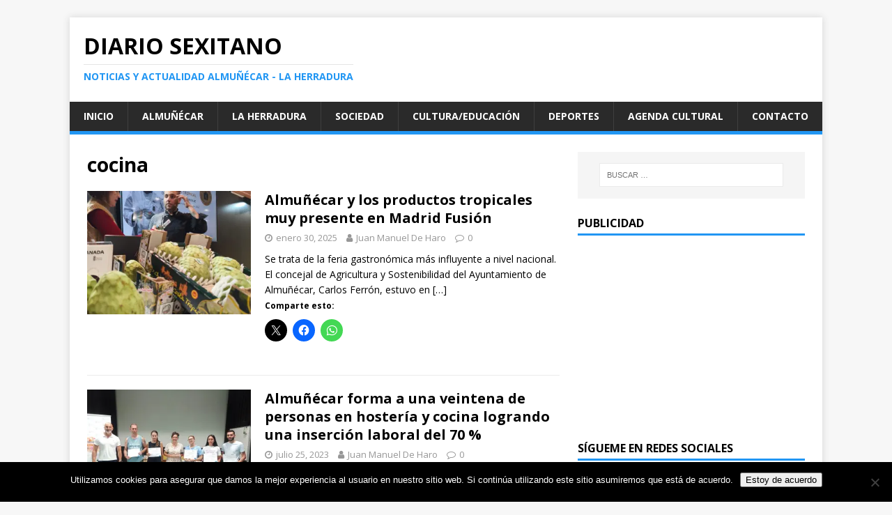

--- FILE ---
content_type: text/html; charset=UTF-8
request_url: https://diariosexitano.com/tag/cocina/
body_size: 20369
content:
<!DOCTYPE html>
<html class="no-js" lang="es">
<head>

<script async src="//pagead2.googlesyndication.com/pagead/js/adsbygoogle.js"></script>
<script>
     (adsbygoogle = window.adsbygoogle || []).push({
          google_ad_client: "ca-pub-4531079511506003",
          enable_page_level_ads: true
     });
</script>

<meta charset="UTF-8">
<meta name="viewport" content="width=device-width, initial-scale=1.0">
<link rel="profile" href="http://gmpg.org/xfn/11" />
			<style>
			.spoontalk-social
			{
			color: white !important;
			text-align: center !important;
			margin-bottom:5px;
			border-radius:1%;

		    background:default_style;
	
			line-height: 25px !important;
			width: 30px !important;
			height: 24px !important;
			font-size: 1em !important;
						
	
			}
			
		
.alignment { text-align:left; }
		 
.fb-spoontalk-social { background: #3b5998; }

.tw-spoontalk-social { background: #00aced; }

.linkedin-spoontalk-social { background: #007bb6; }

.g-plus-spoontalk-social{ background:#f74425 ; }

.rss-spoontalk-social { background: #C58542; }

.youtube-spoontalk-social { background: #bb0000; }

.pinterest-spoontalk-social {background: #cb2027; }

.flickr-spoontalk-social { background: #ff0084; }

.instagram-spoontalk-social { background: #517fa4; }

.dribble-spoontalk-social { background: #00bf8f; }
</style>
<meta name='robots' content='index, follow, max-image-preview:large, max-snippet:-1, max-video-preview:-1' />

	<!-- This site is optimized with the Yoast SEO plugin v26.6 - https://yoast.com/wordpress/plugins/seo/ -->
	<title>cocina archivos - Diario Sexitano</title>
	<link rel="canonical" href="https://diariosexitano.com/tag/cocina/" />
	<meta property="og:locale" content="es_ES" />
	<meta property="og:type" content="article" />
	<meta property="og:title" content="cocina archivos - Diario Sexitano" />
	<meta property="og:url" content="https://diariosexitano.com/tag/cocina/" />
	<meta property="og:site_name" content="Diario Sexitano" />
	<meta name="twitter:card" content="summary_large_image" />
	<script type="application/ld+json" class="yoast-schema-graph">{"@context":"https://schema.org","@graph":[{"@type":"CollectionPage","@id":"https://diariosexitano.com/tag/cocina/","url":"https://diariosexitano.com/tag/cocina/","name":"cocina archivos - Diario Sexitano","isPartOf":{"@id":"https://diariosexitano.com/#website"},"primaryImageOfPage":{"@id":"https://diariosexitano.com/tag/cocina/#primaryimage"},"image":{"@id":"https://diariosexitano.com/tag/cocina/#primaryimage"},"thumbnailUrl":"https://i0.wp.com/diariosexitano.com/wp-content/uploads/2025/01/04-Madrid-Fusion.jpg?fit=1200%2C1600&ssl=1?v=1738236098","breadcrumb":{"@id":"https://diariosexitano.com/tag/cocina/#breadcrumb"},"inLanguage":"es"},{"@type":"ImageObject","inLanguage":"es","@id":"https://diariosexitano.com/tag/cocina/#primaryimage","url":"https://i0.wp.com/diariosexitano.com/wp-content/uploads/2025/01/04-Madrid-Fusion.jpg?fit=1200%2C1600&ssl=1?v=1738236098","contentUrl":"https://i0.wp.com/diariosexitano.com/wp-content/uploads/2025/01/04-Madrid-Fusion.jpg?fit=1200%2C1600&ssl=1?v=1738236098","width":1200,"height":1600},{"@type":"BreadcrumbList","@id":"https://diariosexitano.com/tag/cocina/#breadcrumb","itemListElement":[{"@type":"ListItem","position":1,"name":"Portada","item":"https://diariosexitano.com/"},{"@type":"ListItem","position":2,"name":"cocina"}]},{"@type":"WebSite","@id":"https://diariosexitano.com/#website","url":"https://diariosexitano.com/","name":"Diario Sexitano","description":"Noticias y actualidad Almuñécar - La Herradura","potentialAction":[{"@type":"SearchAction","target":{"@type":"EntryPoint","urlTemplate":"https://diariosexitano.com/?s={search_term_string}"},"query-input":{"@type":"PropertyValueSpecification","valueRequired":true,"valueName":"search_term_string"}}],"inLanguage":"es"}]}</script>
	<!-- / Yoast SEO plugin. -->


<link rel='dns-prefetch' href='//secure.gravatar.com' />
<link rel='dns-prefetch' href='//stats.wp.com' />
<link rel='dns-prefetch' href='//fonts.googleapis.com' />
<link rel='dns-prefetch' href='//v0.wordpress.com' />
<link rel='preconnect' href='//i0.wp.com' />
<link rel="alternate" type="application/rss+xml" title="Diario Sexitano &raquo; Feed" href="https://diariosexitano.com/feed/" />
<link rel="alternate" type="application/rss+xml" title="Diario Sexitano &raquo; Feed de los comentarios" href="https://diariosexitano.com/comments/feed/" />
<link rel="alternate" type="application/rss+xml" title="Diario Sexitano &raquo; Etiqueta cocina del feed" href="https://diariosexitano.com/tag/cocina/feed/" />
		<!-- This site uses the Google Analytics by MonsterInsights plugin v9.11.1 - Using Analytics tracking - https://www.monsterinsights.com/ -->
		<!-- Nota: MonsterInsights no está actualmente configurado en este sitio. El dueño del sitio necesita identificarse usando su cuenta de Google Analytics en el panel de ajustes de MonsterInsights. -->
					<!-- No tracking code set -->
				<!-- / Google Analytics by MonsterInsights -->
		<style id='wp-img-auto-sizes-contain-inline-css' type='text/css'>
img:is([sizes=auto i],[sizes^="auto," i]){contain-intrinsic-size:3000px 1500px}
/*# sourceURL=wp-img-auto-sizes-contain-inline-css */
</style>
<style id='wp-emoji-styles-inline-css' type='text/css'>

	img.wp-smiley, img.emoji {
		display: inline !important;
		border: none !important;
		box-shadow: none !important;
		height: 1em !important;
		width: 1em !important;
		margin: 0 0.07em !important;
		vertical-align: -0.1em !important;
		background: none !important;
		padding: 0 !important;
	}
/*# sourceURL=wp-emoji-styles-inline-css */
</style>
<link rel='stylesheet' id='cookie-notice-front-css' href='https://diariosexitano.com/wp-content/plugins/cookie-notice/css/front.min.css?ver=2.5.11' type='text/css' media='all' />
<link rel='stylesheet' id='fvp-frontend-css' href='https://diariosexitano.com/wp-content/plugins/featured-video-plus/styles/frontend.css?ver=2.3.3' type='text/css' media='all' />
<link rel='stylesheet' id='css_for_fa_icon-css' href='https://diariosexitano.com/wp-content/plugins/spoontalk-social-media-icons-widget/inc/css/font-awesome-4.0.3/css/font-awesome.min.css?ver=6.9' type='text/css' media='all' />
<link rel='stylesheet' id='css_for_hover_effect-css' href='https://diariosexitano.com/wp-content/plugins/spoontalk-social-media-icons-widget/inc/css/hover.css?ver=6.9' type='text/css' media='all' />
<link rel='stylesheet' id='mh-google-fonts-css' href='https://fonts.googleapis.com/css?family=Open+Sans:400,400italic,700,600' type='text/css' media='all' />
<link rel='stylesheet' id='mh-magazine-lite-css' href='https://diariosexitano.com/wp-content/themes/mh-magazine-lite/style.css?ver=2.6.8' type='text/css' media='all' />
<link rel='stylesheet' id='mh-font-awesome-css' href='https://diariosexitano.com/wp-content/themes/mh-magazine-lite/includes/font-awesome.min.css' type='text/css' media='all' />
<link rel='stylesheet' id='sharedaddy-css' href='https://diariosexitano.com/wp-content/plugins/jetpack/modules/sharedaddy/sharing.css?ver=15.3.1' type='text/css' media='all' />
<link rel='stylesheet' id='social-logos-css' href='https://diariosexitano.com/wp-content/plugins/jetpack/_inc/social-logos/social-logos.min.css?ver=15.3.1' type='text/css' media='all' />
<script type="text/javascript" id="cookie-notice-front-js-before">
/* <![CDATA[ */
var cnArgs = {"ajaxUrl":"https:\/\/diariosexitano.com\/wp-admin\/admin-ajax.php","nonce":"cc6a5143d0","hideEffect":"fade","position":"bottom","onScroll":false,"onScrollOffset":100,"onClick":false,"cookieName":"cookie_notice_accepted","cookieTime":2592000,"cookieTimeRejected":2592000,"globalCookie":false,"redirection":false,"cache":false,"revokeCookies":false,"revokeCookiesOpt":"automatic"};

//# sourceURL=cookie-notice-front-js-before
/* ]]> */
</script>
<script type="text/javascript" src="https://diariosexitano.com/wp-content/plugins/cookie-notice/js/front.min.js?ver=2.5.11" id="cookie-notice-front-js"></script>
<script type="text/javascript" src="https://diariosexitano.com/wp-includes/js/jquery/jquery.min.js?ver=3.7.1" id="jquery-core-js"></script>
<script type="text/javascript" src="https://diariosexitano.com/wp-includes/js/jquery/jquery-migrate.min.js?ver=3.4.1" id="jquery-migrate-js"></script>
<script type="text/javascript" src="https://diariosexitano.com/wp-content/plugins/featured-video-plus/js/jquery.fitvids.min.js?ver=master-2015-08" id="jquery.fitvids-js"></script>
<script type="text/javascript" id="fvp-frontend-js-extra">
/* <![CDATA[ */
var fvpdata = {"ajaxurl":"https://diariosexitano.com/wp-admin/admin-ajax.php","nonce":"e3eb63b24d","fitvids":"1","dynamic":"","overlay":"","opacity":"0.75","color":"b","width":"640"};
//# sourceURL=fvp-frontend-js-extra
/* ]]> */
</script>
<script type="text/javascript" src="https://diariosexitano.com/wp-content/plugins/featured-video-plus/js/frontend.min.js?ver=2.3.3" id="fvp-frontend-js"></script>
<script type="text/javascript" src="https://diariosexitano.com/wp-content/themes/mh-magazine-lite/js/scripts.js?ver=2.6.8" id="mh-scripts-js"></script>
<link rel="https://api.w.org/" href="https://diariosexitano.com/wp-json/" /><link rel="alternate" title="JSON" type="application/json" href="https://diariosexitano.com/wp-json/wp/v2/tags/4025" /><link rel="EditURI" type="application/rsd+xml" title="RSD" href="https://diariosexitano.com/xmlrpc.php?rsd" />
<meta name="generator" content="WordPress 6.9" />
	<style>img#wpstats{display:none}</style>
		<!--[if lt IE 9]>
<script src="https://diariosexitano.com/wp-content/themes/mh-magazine-lite/js/css3-mediaqueries.js"></script>
<![endif]-->
<style type="text/css">.recentcomments a{display:inline !important;padding:0 !important;margin:0 !important;}</style><link rel="icon" href="https://i0.wp.com/diariosexitano.com/wp-content/uploads/2016/08/logodiariosexitano.png?fit=32%2C32&#038;ssl=1" sizes="32x32" />
<link rel="icon" href="https://i0.wp.com/diariosexitano.com/wp-content/uploads/2016/08/logodiariosexitano.png?fit=100%2C100&#038;ssl=1" sizes="192x192" />
<link rel="apple-touch-icon" href="https://i0.wp.com/diariosexitano.com/wp-content/uploads/2016/08/logodiariosexitano.png?fit=100%2C100&#038;ssl=1" />
<meta name="msapplication-TileImage" content="https://i0.wp.com/diariosexitano.com/wp-content/uploads/2016/08/logodiariosexitano.png?fit=100%2C100&#038;ssl=1" />
<link rel='stylesheet' id='jetpack-swiper-library-css' href='https://diariosexitano.com/wp-content/plugins/jetpack/_inc/blocks/swiper.css?ver=15.3.1' type='text/css' media='all' />
<link rel='stylesheet' id='jetpack-carousel-css' href='https://diariosexitano.com/wp-content/plugins/jetpack/modules/carousel/jetpack-carousel.css?ver=15.3.1' type='text/css' media='all' />
<link rel='stylesheet' id='jetpack-top-posts-widget-css' href='https://diariosexitano.com/wp-content/plugins/jetpack/modules/widgets/top-posts/style.css?ver=20141013' type='text/css' media='all' />
<link rel='stylesheet' id='genericons-css' href='https://diariosexitano.com/wp-content/plugins/jetpack/_inc/genericons/genericons/genericons.css?ver=3.1' type='text/css' media='all' />
<link rel='stylesheet' id='jetpack_social_media_icons_widget-css' href='https://diariosexitano.com/wp-content/plugins/jetpack/modules/widgets/social-media-icons/style.css?ver=20150602' type='text/css' media='all' />
</head>
<body id="mh-mobile" class="archive tag tag-cocina tag-4025 wp-theme-mh-magazine-lite cookies-not-set mh-right-sb" itemscope="itemscope" itemtype="http://schema.org/WebPage">
<div class="mh-container mh-container-outer">
<div class="mh-header-mobile-nav clearfix"></div>
<header class="mh-header" itemscope="itemscope" itemtype="http://schema.org/WPHeader">
	<div class="mh-container mh-container-inner mh-row clearfix">
		<div class="mh-custom-header clearfix">
<div class="mh-site-identity">
<div class="mh-site-logo" role="banner" itemscope="itemscope" itemtype="http://schema.org/Brand">
<div class="mh-header-text">
<a class="mh-header-text-link" href="https://diariosexitano.com/" title="Diario Sexitano" rel="home">
<h2 class="mh-header-title">Diario Sexitano</h2>
<h3 class="mh-header-tagline">Noticias y actualidad Almuñécar - La Herradura</h3>
</a>
</div>
</div>
</div>
</div>
	</div>
	<div class="mh-main-nav-wrap">
		<nav class="mh-navigation mh-main-nav mh-container mh-container-inner clearfix" itemscope="itemscope" itemtype="http://schema.org/SiteNavigationElement">
			<div class="menu-menu-1-container"><ul id="menu-menu-1" class="menu"><li id="menu-item-23828" class="menu-item menu-item-type-custom menu-item-object-custom menu-item-home menu-item-23828"><a href="http://diariosexitano.com">Inicio</a></li>
<li id="menu-item-23834" class="menu-item menu-item-type-taxonomy menu-item-object-post_tag menu-item-23834"><a href="https://diariosexitano.com/tag/almunecar/">Almuñécar</a></li>
<li id="menu-item-23833" class="menu-item menu-item-type-taxonomy menu-item-object-post_tag menu-item-23833"><a href="https://diariosexitano.com/tag/la-herradura/">La Herradura</a></li>
<li id="menu-item-23831" class="menu-item menu-item-type-taxonomy menu-item-object-category menu-item-23831"><a href="https://diariosexitano.com/category/sociedad/">Sociedad</a></li>
<li id="menu-item-23832" class="menu-item menu-item-type-taxonomy menu-item-object-category menu-item-23832"><a href="https://diariosexitano.com/category/cultura-y-educacion/">Cultura/Educación</a></li>
<li id="menu-item-23830" class="menu-item menu-item-type-taxonomy menu-item-object-category menu-item-23830"><a href="https://diariosexitano.com/category/deportes/">Deportes</a></li>
<li id="menu-item-35183" class="menu-item menu-item-type-taxonomy menu-item-object-post_tag menu-item-35183"><a href="https://diariosexitano.com/tag/agenda/">Agenda cultural</a></li>
<li id="menu-item-23829" class="menu-item menu-item-type-post_type menu-item-object-page menu-item-23829"><a href="https://diariosexitano.com/contacto/">Contacto</a></li>
</ul></div>		</nav>
	</div>
</header><div class="mh-wrapper clearfix">
	<div id="main-content" class="mh-loop mh-content" role="main">			<header class="page-header"><h1 class="page-title">cocina</h1>			</header><article class="mh-loop-item clearfix post-116850 post type-post status-publish format-standard has-post-thumbnail hentry category-agricultura category-gastronomia category-sociedad tag-cocina tag-fusion tag-madrid tag-subtropicales">
	<figure class="mh-loop-thumb">
		<a href="https://diariosexitano.com/2025/01/30/almunecar-y-los-productos-tropicales-muy-presente-en-madrid-fusion/"><img width="326" height="245" src="https://i0.wp.com/diariosexitano.com/wp-content/uploads/2025/01/04-Madrid-Fusion.jpg?resize=326%2C245&amp;ssl=1?v=1738236098" class="attachment-mh-magazine-lite-medium size-mh-magazine-lite-medium wp-post-image" alt="" decoding="async" fetchpriority="high" srcset="https://i0.wp.com/diariosexitano.com/wp-content/uploads/2025/01/04-Madrid-Fusion.jpg?resize=678%2C509&amp;ssl=1 678w, https://i0.wp.com/diariosexitano.com/wp-content/uploads/2025/01/04-Madrid-Fusion.jpg?resize=326%2C245&amp;ssl=1 326w, https://i0.wp.com/diariosexitano.com/wp-content/uploads/2025/01/04-Madrid-Fusion.jpg?resize=80%2C60&amp;ssl=1 80w, https://i0.wp.com/diariosexitano.com/wp-content/uploads/2025/01/04-Madrid-Fusion.jpg?zoom=3&amp;resize=326%2C245&amp;ssl=1 978w" sizes="(max-width: 326px) 100vw, 326px" data-attachment-id="116854" data-permalink="https://diariosexitano.com/2025/01/30/almunecar-y-los-productos-tropicales-muy-presente-en-madrid-fusion/04-madrid-fusion/" data-orig-file="https://i0.wp.com/diariosexitano.com/wp-content/uploads/2025/01/04-Madrid-Fusion.jpg?fit=1200%2C1600&amp;ssl=1?v=1738236098" data-orig-size="1200,1600" data-comments-opened="1" data-image-meta="{&quot;aperture&quot;:&quot;0&quot;,&quot;credit&quot;:&quot;&quot;,&quot;camera&quot;:&quot;&quot;,&quot;caption&quot;:&quot;&quot;,&quot;created_timestamp&quot;:&quot;0&quot;,&quot;copyright&quot;:&quot;&quot;,&quot;focal_length&quot;:&quot;0&quot;,&quot;iso&quot;:&quot;0&quot;,&quot;shutter_speed&quot;:&quot;0&quot;,&quot;title&quot;:&quot;&quot;,&quot;orientation&quot;:&quot;0&quot;}" data-image-title="04 Madrid Fusión" data-image-description="" data-image-caption="" data-medium-file="https://i0.wp.com/diariosexitano.com/wp-content/uploads/2025/01/04-Madrid-Fusion.jpg?fit=225%2C300&amp;ssl=1?v=1738236098" data-large-file="https://i0.wp.com/diariosexitano.com/wp-content/uploads/2025/01/04-Madrid-Fusion.jpg?fit=678%2C904&amp;ssl=1?v=1738236098" />		</a>
	</figure>
	<div class="mh-loop-content clearfix">
		<header class="mh-loop-header">
			<h3 class="entry-title mh-loop-title">
				<a href="https://diariosexitano.com/2025/01/30/almunecar-y-los-productos-tropicales-muy-presente-en-madrid-fusion/" rel="bookmark">
					Almuñécar y los productos tropicales muy presente en Madrid Fusión				</a>
			</h3>
			<div class="mh-meta mh-loop-meta">
				<span class="mh-meta-date updated"><i class="fa fa-clock-o"></i>enero 30, 2025</span>
<span class="mh-meta-author author vcard"><i class="fa fa-user"></i><a class="fn" href="https://diariosexitano.com/author/juanmanueldeharo/">Juan Manuel De Haro</a></span>
<span class="mh-meta-comments"><i class="fa fa-comment-o"></i><a class="mh-comment-count-link" href="https://diariosexitano.com/2025/01/30/almunecar-y-los-productos-tropicales-muy-presente-en-madrid-fusion/#mh-comments">0</a></span>
			</div>
		</header>
		<div class="mh-loop-excerpt">
			<div class="mh-excerpt"><p>Se trata de la feria gastronómica más influyente a nivel nacional. El concejal de Agricultura y Sostenibilidad del Ayuntamiento de Almuñécar, Carlos Ferrón, estuvo en <a class="mh-excerpt-more" href="https://diariosexitano.com/2025/01/30/almunecar-y-los-productos-tropicales-muy-presente-en-madrid-fusion/" title="Almuñécar y los productos tropicales muy presente en Madrid Fusión">[&#8230;]</a></p>
</div><div class="sharedaddy sd-sharing-enabled"><div class="robots-nocontent sd-block sd-social sd-social-icon sd-sharing"><h3 class="sd-title">Comparte esto:</h3><div class="sd-content"><ul><li class="share-twitter"><a rel="nofollow noopener noreferrer"
				data-shared="sharing-twitter-116850"
				class="share-twitter sd-button share-icon no-text"
				href="https://diariosexitano.com/2025/01/30/almunecar-y-los-productos-tropicales-muy-presente-en-madrid-fusion/?share=twitter"
				target="_blank"
				aria-labelledby="sharing-twitter-116850"
				>
				<span id="sharing-twitter-116850" hidden>Haz clic para compartir en X (Se abre en una ventana nueva)</span>
				<span>X</span>
			</a></li><li class="share-facebook"><a rel="nofollow noopener noreferrer"
				data-shared="sharing-facebook-116850"
				class="share-facebook sd-button share-icon no-text"
				href="https://diariosexitano.com/2025/01/30/almunecar-y-los-productos-tropicales-muy-presente-en-madrid-fusion/?share=facebook"
				target="_blank"
				aria-labelledby="sharing-facebook-116850"
				>
				<span id="sharing-facebook-116850" hidden>Haz clic para compartir en Facebook (Se abre en una ventana nueva)</span>
				<span>Facebook</span>
			</a></li><li class="share-jetpack-whatsapp"><a rel="nofollow noopener noreferrer"
				data-shared="sharing-whatsapp-116850"
				class="share-jetpack-whatsapp sd-button share-icon no-text"
				href="https://diariosexitano.com/2025/01/30/almunecar-y-los-productos-tropicales-muy-presente-en-madrid-fusion/?share=jetpack-whatsapp"
				target="_blank"
				aria-labelledby="sharing-whatsapp-116850"
				>
				<span id="sharing-whatsapp-116850" hidden>Haz clic para compartir en WhatsApp (Se abre en una ventana nueva)</span>
				<span>WhatsApp</span>
			</a></li><li class="share-end"></li></ul></div></div></div>		</div>
	</div>
</article><article class="mh-loop-item clearfix post-101426 post type-post status-publish format-standard has-post-thumbnail hentry category-formacion-y-empleo tag-almunecar tag-cocina tag-formacion tag-hoteleria">
	<figure class="mh-loop-thumb">
		<a href="https://diariosexitano.com/2023/07/25/almunecar-forma-a-una-veintena-de-personas-en-hosteria-y-cocina-logrando-una-insercion-laboral-del-70/"><img width="326" height="245" src="https://i0.wp.com/diariosexitano.com/wp-content/uploads/2023/07/CLAUSURA-Y-ENTREGA-DE-DIPLOMAS-CURSOS-HOSTELERIA-Y-COCINA-EN-ALMUNECAR-23.jpg?resize=326%2C245&amp;ssl=1?v=1690282173" class="attachment-mh-magazine-lite-medium size-mh-magazine-lite-medium wp-post-image" alt="" decoding="async" srcset="https://i0.wp.com/diariosexitano.com/wp-content/uploads/2023/07/CLAUSURA-Y-ENTREGA-DE-DIPLOMAS-CURSOS-HOSTELERIA-Y-COCINA-EN-ALMUNECAR-23.jpg?w=2000&amp;ssl=1 2000w, https://i0.wp.com/diariosexitano.com/wp-content/uploads/2023/07/CLAUSURA-Y-ENTREGA-DE-DIPLOMAS-CURSOS-HOSTELERIA-Y-COCINA-EN-ALMUNECAR-23.jpg?resize=300%2C224&amp;ssl=1 300w, https://i0.wp.com/diariosexitano.com/wp-content/uploads/2023/07/CLAUSURA-Y-ENTREGA-DE-DIPLOMAS-CURSOS-HOSTELERIA-Y-COCINA-EN-ALMUNECAR-23.jpg?resize=1024%2C766&amp;ssl=1 1024w, https://i0.wp.com/diariosexitano.com/wp-content/uploads/2023/07/CLAUSURA-Y-ENTREGA-DE-DIPLOMAS-CURSOS-HOSTELERIA-Y-COCINA-EN-ALMUNECAR-23.jpg?resize=768%2C574&amp;ssl=1 768w, https://i0.wp.com/diariosexitano.com/wp-content/uploads/2023/07/CLAUSURA-Y-ENTREGA-DE-DIPLOMAS-CURSOS-HOSTELERIA-Y-COCINA-EN-ALMUNECAR-23.jpg?resize=1536%2C1149&amp;ssl=1 1536w, https://i0.wp.com/diariosexitano.com/wp-content/uploads/2023/07/CLAUSURA-Y-ENTREGA-DE-DIPLOMAS-CURSOS-HOSTELERIA-Y-COCINA-EN-ALMUNECAR-23.jpg?resize=678%2C509&amp;ssl=1 678w, https://i0.wp.com/diariosexitano.com/wp-content/uploads/2023/07/CLAUSURA-Y-ENTREGA-DE-DIPLOMAS-CURSOS-HOSTELERIA-Y-COCINA-EN-ALMUNECAR-23.jpg?resize=326%2C245&amp;ssl=1 326w, https://i0.wp.com/diariosexitano.com/wp-content/uploads/2023/07/CLAUSURA-Y-ENTREGA-DE-DIPLOMAS-CURSOS-HOSTELERIA-Y-COCINA-EN-ALMUNECAR-23.jpg?resize=80%2C60&amp;ssl=1 80w, https://i0.wp.com/diariosexitano.com/wp-content/uploads/2023/07/CLAUSURA-Y-ENTREGA-DE-DIPLOMAS-CURSOS-HOSTELERIA-Y-COCINA-EN-ALMUNECAR-23.jpg?w=1356&amp;ssl=1 1356w" sizes="(max-width: 326px) 100vw, 326px" data-attachment-id="101427" data-permalink="https://diariosexitano.com/2023/07/25/almunecar-forma-a-una-veintena-de-personas-en-hosteria-y-cocina-logrando-una-insercion-laboral-del-70/clausura-y-entrega-de-diplomas-cursos-hosteleria-y-cocina-en-almunecar-23/" data-orig-file="https://i0.wp.com/diariosexitano.com/wp-content/uploads/2023/07/CLAUSURA-Y-ENTREGA-DE-DIPLOMAS-CURSOS-HOSTELERIA-Y-COCINA-EN-ALMUNECAR-23.jpg?fit=2000%2C1496&amp;ssl=1?v=1690282173" data-orig-size="2000,1496" data-comments-opened="1" data-image-meta="{&quot;aperture&quot;:&quot;0&quot;,&quot;credit&quot;:&quot;&quot;,&quot;camera&quot;:&quot;&quot;,&quot;caption&quot;:&quot;&quot;,&quot;created_timestamp&quot;:&quot;0&quot;,&quot;copyright&quot;:&quot;&quot;,&quot;focal_length&quot;:&quot;0&quot;,&quot;iso&quot;:&quot;0&quot;,&quot;shutter_speed&quot;:&quot;0&quot;,&quot;title&quot;:&quot;&quot;,&quot;orientation&quot;:&quot;0&quot;}" data-image-title="CLAUSURA Y ENTREGA DE DIPLOMAS CURSOS HOSTELERIA Y COCINA EN ALMUÑECAR 23" data-image-description="" data-image-caption="" data-medium-file="https://i0.wp.com/diariosexitano.com/wp-content/uploads/2023/07/CLAUSURA-Y-ENTREGA-DE-DIPLOMAS-CURSOS-HOSTELERIA-Y-COCINA-EN-ALMUNECAR-23.jpg?fit=300%2C224&amp;ssl=1?v=1690282173" data-large-file="https://i0.wp.com/diariosexitano.com/wp-content/uploads/2023/07/CLAUSURA-Y-ENTREGA-DE-DIPLOMAS-CURSOS-HOSTELERIA-Y-COCINA-EN-ALMUNECAR-23.jpg?fit=678%2C507&amp;ssl=1?v=1690282173" />		</a>
	</figure>
	<div class="mh-loop-content clearfix">
		<header class="mh-loop-header">
			<h3 class="entry-title mh-loop-title">
				<a href="https://diariosexitano.com/2023/07/25/almunecar-forma-a-una-veintena-de-personas-en-hosteria-y-cocina-logrando-una-insercion-laboral-del-70/" rel="bookmark">
					Almuñécar forma a una veintena de personas en hostería y cocina logrando una inserción laboral del 70 %				</a>
			</h3>
			<div class="mh-meta mh-loop-meta">
				<span class="mh-meta-date updated"><i class="fa fa-clock-o"></i>julio 25, 2023</span>
<span class="mh-meta-author author vcard"><i class="fa fa-user"></i><a class="fn" href="https://diariosexitano.com/author/juanmanueldeharo/">Juan Manuel De Haro</a></span>
<span class="mh-meta-comments"><i class="fa fa-comment-o"></i><a class="mh-comment-count-link" href="https://diariosexitano.com/2023/07/25/almunecar-forma-a-una-veintena-de-personas-en-hosteria-y-cocina-logrando-una-insercion-laboral-del-70/#mh-comments">0</a></span>
			</div>
		</header>
		<div class="mh-loop-excerpt">
			<div class="mh-excerpt"><p>La edil de Fomento y Empleo Beatriz González felicitó a los participantes durante la entrega de diplomas La concejal de Fomento y  Empleo del Ayuntamiento <a class="mh-excerpt-more" href="https://diariosexitano.com/2023/07/25/almunecar-forma-a-una-veintena-de-personas-en-hosteria-y-cocina-logrando-una-insercion-laboral-del-70/" title="Almuñécar forma a una veintena de personas en hostería y cocina logrando una inserción laboral del 70 %">[&#8230;]</a></p>
</div><div class="sharedaddy sd-sharing-enabled"><div class="robots-nocontent sd-block sd-social sd-social-icon sd-sharing"><h3 class="sd-title">Comparte esto:</h3><div class="sd-content"><ul><li class="share-twitter"><a rel="nofollow noopener noreferrer"
				data-shared="sharing-twitter-101426"
				class="share-twitter sd-button share-icon no-text"
				href="https://diariosexitano.com/2023/07/25/almunecar-forma-a-una-veintena-de-personas-en-hosteria-y-cocina-logrando-una-insercion-laboral-del-70/?share=twitter"
				target="_blank"
				aria-labelledby="sharing-twitter-101426"
				>
				<span id="sharing-twitter-101426" hidden>Haz clic para compartir en X (Se abre en una ventana nueva)</span>
				<span>X</span>
			</a></li><li class="share-facebook"><a rel="nofollow noopener noreferrer"
				data-shared="sharing-facebook-101426"
				class="share-facebook sd-button share-icon no-text"
				href="https://diariosexitano.com/2023/07/25/almunecar-forma-a-una-veintena-de-personas-en-hosteria-y-cocina-logrando-una-insercion-laboral-del-70/?share=facebook"
				target="_blank"
				aria-labelledby="sharing-facebook-101426"
				>
				<span id="sharing-facebook-101426" hidden>Haz clic para compartir en Facebook (Se abre en una ventana nueva)</span>
				<span>Facebook</span>
			</a></li><li class="share-jetpack-whatsapp"><a rel="nofollow noopener noreferrer"
				data-shared="sharing-whatsapp-101426"
				class="share-jetpack-whatsapp sd-button share-icon no-text"
				href="https://diariosexitano.com/2023/07/25/almunecar-forma-a-una-veintena-de-personas-en-hosteria-y-cocina-logrando-una-insercion-laboral-del-70/?share=jetpack-whatsapp"
				target="_blank"
				aria-labelledby="sharing-whatsapp-101426"
				>
				<span id="sharing-whatsapp-101426" hidden>Haz clic para compartir en WhatsApp (Se abre en una ventana nueva)</span>
				<span>WhatsApp</span>
			</a></li><li class="share-end"></li></ul></div></div></div>		</div>
	</div>
</article><article class="mh-loop-item clearfix post-99846 post type-post status-publish format-standard has-post-thumbnail hentry category-formacion-y-empleo tag-almunecar tag-cocina tag-cursos tag-hosteleria tag-la-herradura">
	<figure class="mh-loop-thumb">
		<a href="https://diariosexitano.com/2023/06/01/el-ayuntamiento-de-almunecar-forma-a-una-veintena-de-personas-en-cocina-y-restaurantes-bar/"><img width="326" height="245" src="https://i0.wp.com/diariosexitano.com/wp-content/uploads/2023/06/PRACTICAS-CUSOS-DE-FORMACION-COCINA-Y-HOSTELERIA-EN-ALMUNECAR-2-23.jpg?resize=326%2C245&amp;ssl=1?v=1685607782" class="attachment-mh-magazine-lite-medium size-mh-magazine-lite-medium wp-post-image" alt="" decoding="async" srcset="https://i0.wp.com/diariosexitano.com/wp-content/uploads/2023/06/PRACTICAS-CUSOS-DE-FORMACION-COCINA-Y-HOSTELERIA-EN-ALMUNECAR-2-23.jpg?w=2048&amp;ssl=1 2048w, https://i0.wp.com/diariosexitano.com/wp-content/uploads/2023/06/PRACTICAS-CUSOS-DE-FORMACION-COCINA-Y-HOSTELERIA-EN-ALMUNECAR-2-23.jpg?resize=300%2C225&amp;ssl=1 300w, https://i0.wp.com/diariosexitano.com/wp-content/uploads/2023/06/PRACTICAS-CUSOS-DE-FORMACION-COCINA-Y-HOSTELERIA-EN-ALMUNECAR-2-23.jpg?resize=1024%2C768&amp;ssl=1 1024w, https://i0.wp.com/diariosexitano.com/wp-content/uploads/2023/06/PRACTICAS-CUSOS-DE-FORMACION-COCINA-Y-HOSTELERIA-EN-ALMUNECAR-2-23.jpg?resize=768%2C576&amp;ssl=1 768w, https://i0.wp.com/diariosexitano.com/wp-content/uploads/2023/06/PRACTICAS-CUSOS-DE-FORMACION-COCINA-Y-HOSTELERIA-EN-ALMUNECAR-2-23.jpg?resize=1536%2C1152&amp;ssl=1 1536w, https://i0.wp.com/diariosexitano.com/wp-content/uploads/2023/06/PRACTICAS-CUSOS-DE-FORMACION-COCINA-Y-HOSTELERIA-EN-ALMUNECAR-2-23.jpg?resize=678%2C509&amp;ssl=1 678w, https://i0.wp.com/diariosexitano.com/wp-content/uploads/2023/06/PRACTICAS-CUSOS-DE-FORMACION-COCINA-Y-HOSTELERIA-EN-ALMUNECAR-2-23.jpg?resize=326%2C245&amp;ssl=1 326w, https://i0.wp.com/diariosexitano.com/wp-content/uploads/2023/06/PRACTICAS-CUSOS-DE-FORMACION-COCINA-Y-HOSTELERIA-EN-ALMUNECAR-2-23.jpg?resize=80%2C60&amp;ssl=1 80w, https://i0.wp.com/diariosexitano.com/wp-content/uploads/2023/06/PRACTICAS-CUSOS-DE-FORMACION-COCINA-Y-HOSTELERIA-EN-ALMUNECAR-2-23.jpg?w=1356&amp;ssl=1 1356w" sizes="(max-width: 326px) 100vw, 326px" data-attachment-id="99849" data-permalink="https://diariosexitano.com/2023/06/01/el-ayuntamiento-de-almunecar-forma-a-una-veintena-de-personas-en-cocina-y-restaurantes-bar/practicas-cusos-de-formacion-cocina-y-hosteleria-en-almunecar-2-23/" data-orig-file="https://i0.wp.com/diariosexitano.com/wp-content/uploads/2023/06/PRACTICAS-CUSOS-DE-FORMACION-COCINA-Y-HOSTELERIA-EN-ALMUNECAR-2-23.jpg?fit=2048%2C1536&amp;ssl=1?v=1685607782" data-orig-size="2048,1536" data-comments-opened="1" data-image-meta="{&quot;aperture&quot;:&quot;0&quot;,&quot;credit&quot;:&quot;&quot;,&quot;camera&quot;:&quot;&quot;,&quot;caption&quot;:&quot;&quot;,&quot;created_timestamp&quot;:&quot;0&quot;,&quot;copyright&quot;:&quot;&quot;,&quot;focal_length&quot;:&quot;0&quot;,&quot;iso&quot;:&quot;0&quot;,&quot;shutter_speed&quot;:&quot;0&quot;,&quot;title&quot;:&quot;&quot;,&quot;orientation&quot;:&quot;0&quot;}" data-image-title="PRACTICAS CUSOS DE FORMACION COCINA Y HOSTELERIA EN ALMUÑECAR 2 23" data-image-description="" data-image-caption="" data-medium-file="https://i0.wp.com/diariosexitano.com/wp-content/uploads/2023/06/PRACTICAS-CUSOS-DE-FORMACION-COCINA-Y-HOSTELERIA-EN-ALMUNECAR-2-23.jpg?fit=300%2C225&amp;ssl=1?v=1685607782" data-large-file="https://i0.wp.com/diariosexitano.com/wp-content/uploads/2023/06/PRACTICAS-CUSOS-DE-FORMACION-COCINA-Y-HOSTELERIA-EN-ALMUNECAR-2-23.jpg?fit=678%2C509&amp;ssl=1?v=1685607782" />		</a>
	</figure>
	<div class="mh-loop-content clearfix">
		<header class="mh-loop-header">
			<h3 class="entry-title mh-loop-title">
				<a href="https://diariosexitano.com/2023/06/01/el-ayuntamiento-de-almunecar-forma-a-una-veintena-de-personas-en-cocina-y-restaurantes-bar/" rel="bookmark">
					El Ayuntamiento de Almuñécar forma a una veintena de personas   en cocina y restaurantes bar				</a>
			</h3>
			<div class="mh-meta mh-loop-meta">
				<span class="mh-meta-date updated"><i class="fa fa-clock-o"></i>junio 1, 2023</span>
<span class="mh-meta-author author vcard"><i class="fa fa-user"></i><a class="fn" href="https://diariosexitano.com/author/juanmanueldeharo/">Juan Manuel De Haro</a></span>
<span class="mh-meta-comments"><i class="fa fa-comment-o"></i><a class="mh-comment-count-link" href="https://diariosexitano.com/2023/06/01/el-ayuntamiento-de-almunecar-forma-a-una-veintena-de-personas-en-cocina-y-restaurantes-bar/#mh-comments">0</a></span>
			</div>
		</header>
		<div class="mh-loop-excerpt">
			<div class="mh-excerpt"><p>La formación concluye este mes con las prácticas profesionales en las empresas locales del sector Con  las  prácticas profesionales en distintas empresas que se desarrollarán <a class="mh-excerpt-more" href="https://diariosexitano.com/2023/06/01/el-ayuntamiento-de-almunecar-forma-a-una-veintena-de-personas-en-cocina-y-restaurantes-bar/" title="El Ayuntamiento de Almuñécar forma a una veintena de personas   en cocina y restaurantes bar">[&#8230;]</a></p>
</div><div class="sharedaddy sd-sharing-enabled"><div class="robots-nocontent sd-block sd-social sd-social-icon sd-sharing"><h3 class="sd-title">Comparte esto:</h3><div class="sd-content"><ul><li class="share-twitter"><a rel="nofollow noopener noreferrer"
				data-shared="sharing-twitter-99846"
				class="share-twitter sd-button share-icon no-text"
				href="https://diariosexitano.com/2023/06/01/el-ayuntamiento-de-almunecar-forma-a-una-veintena-de-personas-en-cocina-y-restaurantes-bar/?share=twitter"
				target="_blank"
				aria-labelledby="sharing-twitter-99846"
				>
				<span id="sharing-twitter-99846" hidden>Haz clic para compartir en X (Se abre en una ventana nueva)</span>
				<span>X</span>
			</a></li><li class="share-facebook"><a rel="nofollow noopener noreferrer"
				data-shared="sharing-facebook-99846"
				class="share-facebook sd-button share-icon no-text"
				href="https://diariosexitano.com/2023/06/01/el-ayuntamiento-de-almunecar-forma-a-una-veintena-de-personas-en-cocina-y-restaurantes-bar/?share=facebook"
				target="_blank"
				aria-labelledby="sharing-facebook-99846"
				>
				<span id="sharing-facebook-99846" hidden>Haz clic para compartir en Facebook (Se abre en una ventana nueva)</span>
				<span>Facebook</span>
			</a></li><li class="share-jetpack-whatsapp"><a rel="nofollow noopener noreferrer"
				data-shared="sharing-whatsapp-99846"
				class="share-jetpack-whatsapp sd-button share-icon no-text"
				href="https://diariosexitano.com/2023/06/01/el-ayuntamiento-de-almunecar-forma-a-una-veintena-de-personas-en-cocina-y-restaurantes-bar/?share=jetpack-whatsapp"
				target="_blank"
				aria-labelledby="sharing-whatsapp-99846"
				>
				<span id="sharing-whatsapp-99846" hidden>Haz clic para compartir en WhatsApp (Se abre en una ventana nueva)</span>
				<span>WhatsApp</span>
			</a></li><li class="share-end"></li></ul></div></div></div>		</div>
	</div>
</article><article class="mh-loop-item clearfix post-97189 post type-post status-publish format-standard has-post-thumbnail hentry category-formacion-y-empleo tag-almunecar tag-apertura tag-bar tag-cocina tag-empleo tag-formacion tag-restaurante">
	<figure class="mh-loop-thumb">
		<a href="https://diariosexitano.com/2023/03/14/el-ayuntamiento-de-almunecar-forma-a-casi-30-personas-en-operaciones-basicas-de-restaurante-bar-y-cocina/"><img width="326" height="245" src="https://i0.wp.com/diariosexitano.com/wp-content/uploads/2023/03/BEATRIZ-GONZALEZ-JUNTO-A-LOS-TECNICOS-Y-MONITORES-DURANTE-LA-APERTURA-DEL-CURSO-HOSTELERIA-23.jpg?resize=326%2C245&amp;ssl=1?v=1678791448" class="attachment-mh-magazine-lite-medium size-mh-magazine-lite-medium wp-post-image" alt="" decoding="async" loading="lazy" srcset="https://i0.wp.com/diariosexitano.com/wp-content/uploads/2023/03/BEATRIZ-GONZALEZ-JUNTO-A-LOS-TECNICOS-Y-MONITORES-DURANTE-LA-APERTURA-DEL-CURSO-HOSTELERIA-23.jpg?resize=678%2C509&amp;ssl=1 678w, https://i0.wp.com/diariosexitano.com/wp-content/uploads/2023/03/BEATRIZ-GONZALEZ-JUNTO-A-LOS-TECNICOS-Y-MONITORES-DURANTE-LA-APERTURA-DEL-CURSO-HOSTELERIA-23.jpg?resize=326%2C245&amp;ssl=1 326w, https://i0.wp.com/diariosexitano.com/wp-content/uploads/2023/03/BEATRIZ-GONZALEZ-JUNTO-A-LOS-TECNICOS-Y-MONITORES-DURANTE-LA-APERTURA-DEL-CURSO-HOSTELERIA-23.jpg?resize=80%2C60&amp;ssl=1 80w" sizes="auto, (max-width: 326px) 100vw, 326px" data-attachment-id="97191" data-permalink="https://diariosexitano.com/2023/03/14/el-ayuntamiento-de-almunecar-forma-a-casi-30-personas-en-operaciones-basicas-de-restaurante-bar-y-cocina/beatriz-gonzalez-junto-a-los-tecnicos-y-monitores-durante-la-apertura-del-curso-hosteleria-23/" data-orig-file="https://i0.wp.com/diariosexitano.com/wp-content/uploads/2023/03/BEATRIZ-GONZALEZ-JUNTO-A-LOS-TECNICOS-Y-MONITORES-DURANTE-LA-APERTURA-DEL-CURSO-HOSTELERIA-23.jpg?fit=884%2C509&amp;ssl=1?v=1678791448" data-orig-size="884,509" data-comments-opened="1" data-image-meta="{&quot;aperture&quot;:&quot;0&quot;,&quot;credit&quot;:&quot;&quot;,&quot;camera&quot;:&quot;&quot;,&quot;caption&quot;:&quot;&quot;,&quot;created_timestamp&quot;:&quot;0&quot;,&quot;copyright&quot;:&quot;&quot;,&quot;focal_length&quot;:&quot;0&quot;,&quot;iso&quot;:&quot;0&quot;,&quot;shutter_speed&quot;:&quot;0&quot;,&quot;title&quot;:&quot;&quot;,&quot;orientation&quot;:&quot;0&quot;}" data-image-title="BEATRIZ GONZALEZ JUNTO A LOS TECNICOS Y MONITORES DURANTE LA APERTURA DEL CURSO HOSTELERIA 23" data-image-description="" data-image-caption="" data-medium-file="https://i0.wp.com/diariosexitano.com/wp-content/uploads/2023/03/BEATRIZ-GONZALEZ-JUNTO-A-LOS-TECNICOS-Y-MONITORES-DURANTE-LA-APERTURA-DEL-CURSO-HOSTELERIA-23.jpg?fit=300%2C173&amp;ssl=1?v=1678791448" data-large-file="https://i0.wp.com/diariosexitano.com/wp-content/uploads/2023/03/BEATRIZ-GONZALEZ-JUNTO-A-LOS-TECNICOS-Y-MONITORES-DURANTE-LA-APERTURA-DEL-CURSO-HOSTELERIA-23.jpg?fit=678%2C390&amp;ssl=1?v=1678791448" />		</a>
	</figure>
	<div class="mh-loop-content clearfix">
		<header class="mh-loop-header">
			<h3 class="entry-title mh-loop-title">
				<a href="https://diariosexitano.com/2023/03/14/el-ayuntamiento-de-almunecar-forma-a-casi-30-personas-en-operaciones-basicas-de-restaurante-bar-y-cocina/" rel="bookmark">
					El Ayuntamiento de Almuñécar forma a casi  30  personas en operaciones básicas de restaurante-bar y cocina.				</a>
			</h3>
			<div class="mh-meta mh-loop-meta">
				<span class="mh-meta-date updated"><i class="fa fa-clock-o"></i>marzo 14, 2023</span>
<span class="mh-meta-author author vcard"><i class="fa fa-user"></i><a class="fn" href="https://diariosexitano.com/author/juanmanueldeharo/">Juan Manuel De Haro</a></span>
<span class="mh-meta-comments"><i class="fa fa-comment-o"></i><a class="mh-comment-count-link" href="https://diariosexitano.com/2023/03/14/el-ayuntamiento-de-almunecar-forma-a-casi-30-personas-en-operaciones-basicas-de-restaurante-bar-y-cocina/#mh-comments">0</a></span>
			</div>
		</header>
		<div class="mh-loop-excerpt">
			<div class="mh-excerpt"><p>La inauguración  y apertura del curso de restaurante bar  ha estado presidido por la teniente de alcalde y delegada de Fomento y Empleo Beatriz González <a class="mh-excerpt-more" href="https://diariosexitano.com/2023/03/14/el-ayuntamiento-de-almunecar-forma-a-casi-30-personas-en-operaciones-basicas-de-restaurante-bar-y-cocina/" title="El Ayuntamiento de Almuñécar forma a casi  30  personas en operaciones básicas de restaurante-bar y cocina.">[&#8230;]</a></p>
</div><div class="sharedaddy sd-sharing-enabled"><div class="robots-nocontent sd-block sd-social sd-social-icon sd-sharing"><h3 class="sd-title">Comparte esto:</h3><div class="sd-content"><ul><li class="share-twitter"><a rel="nofollow noopener noreferrer"
				data-shared="sharing-twitter-97189"
				class="share-twitter sd-button share-icon no-text"
				href="https://diariosexitano.com/2023/03/14/el-ayuntamiento-de-almunecar-forma-a-casi-30-personas-en-operaciones-basicas-de-restaurante-bar-y-cocina/?share=twitter"
				target="_blank"
				aria-labelledby="sharing-twitter-97189"
				>
				<span id="sharing-twitter-97189" hidden>Haz clic para compartir en X (Se abre en una ventana nueva)</span>
				<span>X</span>
			</a></li><li class="share-facebook"><a rel="nofollow noopener noreferrer"
				data-shared="sharing-facebook-97189"
				class="share-facebook sd-button share-icon no-text"
				href="https://diariosexitano.com/2023/03/14/el-ayuntamiento-de-almunecar-forma-a-casi-30-personas-en-operaciones-basicas-de-restaurante-bar-y-cocina/?share=facebook"
				target="_blank"
				aria-labelledby="sharing-facebook-97189"
				>
				<span id="sharing-facebook-97189" hidden>Haz clic para compartir en Facebook (Se abre en una ventana nueva)</span>
				<span>Facebook</span>
			</a></li><li class="share-jetpack-whatsapp"><a rel="nofollow noopener noreferrer"
				data-shared="sharing-whatsapp-97189"
				class="share-jetpack-whatsapp sd-button share-icon no-text"
				href="https://diariosexitano.com/2023/03/14/el-ayuntamiento-de-almunecar-forma-a-casi-30-personas-en-operaciones-basicas-de-restaurante-bar-y-cocina/?share=jetpack-whatsapp"
				target="_blank"
				aria-labelledby="sharing-whatsapp-97189"
				>
				<span id="sharing-whatsapp-97189" hidden>Haz clic para compartir en WhatsApp (Se abre en una ventana nueva)</span>
				<span>WhatsApp</span>
			</a></li><li class="share-end"></li></ul></div></div></div>		</div>
	</div>
</article><article class="mh-loop-item clearfix post-96279 post type-post status-publish format-standard has-post-thumbnail hentry category-formacion-y-empleo tag-almunecar tag-cocina tag-cursos-bares tag-la-herradura tag-restaurante">
	<figure class="mh-loop-thumb">
		<a href="https://diariosexitano.com/2023/02/20/almunecar-promueve-dos-cursos-de-formacion-en-hosteleria-y-cocina-de-restaurante/"><img width="326" height="245" src="https://i0.wp.com/diariosexitano.com/wp-content/uploads/2023/02/PRESENTACION-CURSOS-HOSTELERIA-Y-COCINA-ALMUNECAR-B-23.jpg?resize=326%2C245&amp;ssl=1?v=1676897279" class="attachment-mh-magazine-lite-medium size-mh-magazine-lite-medium wp-post-image" alt="" decoding="async" loading="lazy" srcset="https://i0.wp.com/diariosexitano.com/wp-content/uploads/2023/02/PRESENTACION-CURSOS-HOSTELERIA-Y-COCINA-ALMUNECAR-B-23.jpg?resize=678%2C509&amp;ssl=1 678w, https://i0.wp.com/diariosexitano.com/wp-content/uploads/2023/02/PRESENTACION-CURSOS-HOSTELERIA-Y-COCINA-ALMUNECAR-B-23.jpg?resize=326%2C245&amp;ssl=1 326w, https://i0.wp.com/diariosexitano.com/wp-content/uploads/2023/02/PRESENTACION-CURSOS-HOSTELERIA-Y-COCINA-ALMUNECAR-B-23.jpg?resize=80%2C60&amp;ssl=1 80w, https://i0.wp.com/diariosexitano.com/wp-content/uploads/2023/02/PRESENTACION-CURSOS-HOSTELERIA-Y-COCINA-ALMUNECAR-B-23.jpg?zoom=3&amp;resize=326%2C245&amp;ssl=1 978w" sizes="auto, (max-width: 326px) 100vw, 326px" data-attachment-id="96282" data-permalink="https://diariosexitano.com/2023/02/20/almunecar-promueve-dos-cursos-de-formacion-en-hosteleria-y-cocina-de-restaurante/presentacion-cursos-hosteleria-y-cocina-almunecar-b-23/" data-orig-file="https://i0.wp.com/diariosexitano.com/wp-content/uploads/2023/02/PRESENTACION-CURSOS-HOSTELERIA-Y-COCINA-ALMUNECAR-B-23.jpg?fit=1985%2C1191&amp;ssl=1?v=1676897279" data-orig-size="1985,1191" data-comments-opened="1" data-image-meta="{&quot;aperture&quot;:&quot;0&quot;,&quot;credit&quot;:&quot;&quot;,&quot;camera&quot;:&quot;&quot;,&quot;caption&quot;:&quot;&quot;,&quot;created_timestamp&quot;:&quot;0&quot;,&quot;copyright&quot;:&quot;&quot;,&quot;focal_length&quot;:&quot;0&quot;,&quot;iso&quot;:&quot;0&quot;,&quot;shutter_speed&quot;:&quot;0&quot;,&quot;title&quot;:&quot;&quot;,&quot;orientation&quot;:&quot;0&quot;}" data-image-title="PRESENTACION CURSOS HOSTELERIA Y COCINA ALMUÑECAR B 23" data-image-description="" data-image-caption="" data-medium-file="https://i0.wp.com/diariosexitano.com/wp-content/uploads/2023/02/PRESENTACION-CURSOS-HOSTELERIA-Y-COCINA-ALMUNECAR-B-23.jpg?fit=300%2C180&amp;ssl=1?v=1676897279" data-large-file="https://i0.wp.com/diariosexitano.com/wp-content/uploads/2023/02/PRESENTACION-CURSOS-HOSTELERIA-Y-COCINA-ALMUNECAR-B-23.jpg?fit=678%2C407&amp;ssl=1?v=1676897279" />		</a>
	</figure>
	<div class="mh-loop-content clearfix">
		<header class="mh-loop-header">
			<h3 class="entry-title mh-loop-title">
				<a href="https://diariosexitano.com/2023/02/20/almunecar-promueve-dos-cursos-de-formacion-en-hosteleria-y-cocina-de-restaurante/" rel="bookmark">
					Almuñécar promueve dos cursos de formación en  hostelería  y cocina de restaurante				</a>
			</h3>
			<div class="mh-meta mh-loop-meta">
				<span class="mh-meta-date updated"><i class="fa fa-clock-o"></i>febrero 20, 2023</span>
<span class="mh-meta-author author vcard"><i class="fa fa-user"></i><a class="fn" href="https://diariosexitano.com/author/juanmanueldeharo/">Juan Manuel De Haro</a></span>
<span class="mh-meta-comments"><i class="fa fa-comment-o"></i><a class="mh-comment-count-link" href="https://diariosexitano.com/2023/02/20/almunecar-promueve-dos-cursos-de-formacion-en-hosteleria-y-cocina-de-restaurante/#mh-comments">0</a></span>
			</div>
		</header>
		<div class="mh-loop-excerpt">
			<div class="mh-excerpt"><p>La iniciativa, que  cuenta con la colaboración del la Asociación de Hostelería Valle Tropical de Almuñécar, tendrá una formación mixta on-line, presencial y prácticas en <a class="mh-excerpt-more" href="https://diariosexitano.com/2023/02/20/almunecar-promueve-dos-cursos-de-formacion-en-hosteleria-y-cocina-de-restaurante/" title="Almuñécar promueve dos cursos de formación en  hostelería  y cocina de restaurante">[&#8230;]</a></p>
</div><div class="sharedaddy sd-sharing-enabled"><div class="robots-nocontent sd-block sd-social sd-social-icon sd-sharing"><h3 class="sd-title">Comparte esto:</h3><div class="sd-content"><ul><li class="share-twitter"><a rel="nofollow noopener noreferrer"
				data-shared="sharing-twitter-96279"
				class="share-twitter sd-button share-icon no-text"
				href="https://diariosexitano.com/2023/02/20/almunecar-promueve-dos-cursos-de-formacion-en-hosteleria-y-cocina-de-restaurante/?share=twitter"
				target="_blank"
				aria-labelledby="sharing-twitter-96279"
				>
				<span id="sharing-twitter-96279" hidden>Haz clic para compartir en X (Se abre en una ventana nueva)</span>
				<span>X</span>
			</a></li><li class="share-facebook"><a rel="nofollow noopener noreferrer"
				data-shared="sharing-facebook-96279"
				class="share-facebook sd-button share-icon no-text"
				href="https://diariosexitano.com/2023/02/20/almunecar-promueve-dos-cursos-de-formacion-en-hosteleria-y-cocina-de-restaurante/?share=facebook"
				target="_blank"
				aria-labelledby="sharing-facebook-96279"
				>
				<span id="sharing-facebook-96279" hidden>Haz clic para compartir en Facebook (Se abre en una ventana nueva)</span>
				<span>Facebook</span>
			</a></li><li class="share-jetpack-whatsapp"><a rel="nofollow noopener noreferrer"
				data-shared="sharing-whatsapp-96279"
				class="share-jetpack-whatsapp sd-button share-icon no-text"
				href="https://diariosexitano.com/2023/02/20/almunecar-promueve-dos-cursos-de-formacion-en-hosteleria-y-cocina-de-restaurante/?share=jetpack-whatsapp"
				target="_blank"
				aria-labelledby="sharing-whatsapp-96279"
				>
				<span id="sharing-whatsapp-96279" hidden>Haz clic para compartir en WhatsApp (Se abre en una ventana nueva)</span>
				<span>WhatsApp</span>
			</a></li><li class="share-end"></li></ul></div></div></div>		</div>
	</div>
</article><article class="mh-loop-item clearfix post-65669 post type-post status-publish format-standard has-post-thumbnail hentry category-comercio category-sociedad tag-almunecar tag-cocina tag-la-herradura tag-subtropical">
	<figure class="mh-loop-thumb">
		<a href="https://diariosexitano.com/2020/09/16/almunecar-celebrara-la-xxii-feria-gastronomica-dedicada-a-los-productos-subtropicales/"><img width="326" height="245" src="https://i0.wp.com/diariosexitano.com/wp-content/uploads/2020/09/PLATO-CON-SUBTROPICALES-20-.jpg?resize=326%2C245&amp;ssl=1?v=1600257838" class="attachment-mh-magazine-lite-medium size-mh-magazine-lite-medium wp-post-image" alt="" decoding="async" loading="lazy" srcset="https://i0.wp.com/diariosexitano.com/wp-content/uploads/2020/09/PLATO-CON-SUBTROPICALES-20-.jpg?resize=678%2C509&amp;ssl=1 678w, https://i0.wp.com/diariosexitano.com/wp-content/uploads/2020/09/PLATO-CON-SUBTROPICALES-20-.jpg?resize=326%2C245&amp;ssl=1 326w, https://i0.wp.com/diariosexitano.com/wp-content/uploads/2020/09/PLATO-CON-SUBTROPICALES-20-.jpg?resize=80%2C60&amp;ssl=1 80w, https://i0.wp.com/diariosexitano.com/wp-content/uploads/2020/09/PLATO-CON-SUBTROPICALES-20-.jpg?zoom=3&amp;resize=326%2C245&amp;ssl=1 978w" sizes="auto, (max-width: 326px) 100vw, 326px" data-attachment-id="65668" data-permalink="https://diariosexitano.com/2020/09/16/el-solar-del-mercado-de-almunecar-continuara-como-aparcamiento-publico-a-beneficio-de-caritas-durante-los-proximos-meses/plato-con-subtropicales-20/" data-orig-file="https://i0.wp.com/diariosexitano.com/wp-content/uploads/2020/09/PLATO-CON-SUBTROPICALES-20-.jpg?fit=1024%2C683&amp;ssl=1?v=1600257838" data-orig-size="1024,683" data-comments-opened="1" data-image-meta="{&quot;aperture&quot;:&quot;0&quot;,&quot;credit&quot;:&quot;&quot;,&quot;camera&quot;:&quot;&quot;,&quot;caption&quot;:&quot;&quot;,&quot;created_timestamp&quot;:&quot;0&quot;,&quot;copyright&quot;:&quot;&quot;,&quot;focal_length&quot;:&quot;0&quot;,&quot;iso&quot;:&quot;0&quot;,&quot;shutter_speed&quot;:&quot;0&quot;,&quot;title&quot;:&quot;&quot;,&quot;orientation&quot;:&quot;0&quot;}" data-image-title="PLATO CON SUBTROPICALES 20" data-image-description="" data-image-caption="" data-medium-file="https://i0.wp.com/diariosexitano.com/wp-content/uploads/2020/09/PLATO-CON-SUBTROPICALES-20-.jpg?fit=300%2C200&amp;ssl=1?v=1600257838" data-large-file="https://i0.wp.com/diariosexitano.com/wp-content/uploads/2020/09/PLATO-CON-SUBTROPICALES-20-.jpg?fit=678%2C452&amp;ssl=1?v=1600257838" />		</a>
	</figure>
	<div class="mh-loop-content clearfix">
		<header class="mh-loop-header">
			<h3 class="entry-title mh-loop-title">
				<a href="https://diariosexitano.com/2020/09/16/almunecar-celebrara-la-xxii-feria-gastronomica-dedicada-a-los-productos-subtropicales/" rel="bookmark">
					Almuñécar celebrará la XXII Feria Gastronómica dedicada a los productos subtropicales				</a>
			</h3>
			<div class="mh-meta mh-loop-meta">
				<span class="mh-meta-date updated"><i class="fa fa-clock-o"></i>septiembre 16, 2020</span>
<span class="mh-meta-author author vcard"><i class="fa fa-user"></i><a class="fn" href="https://diariosexitano.com/author/juanmanueldeharo/">Juan Manuel De Haro</a></span>
<span class="mh-meta-comments"><i class="fa fa-comment-o"></i><a class="mh-comment-count-link" href="https://diariosexitano.com/2020/09/16/almunecar-celebrara-la-xxii-feria-gastronomica-dedicada-a-los-productos-subtropicales/#mh-comments">0</a></span>
			</div>
		</header>
		<div class="mh-loop-excerpt">
			<div class="mh-excerpt"><p>El evento, cuyo plazo de inscripción está abierto hasta el 30 de septiembre, pretende  dinamizar las empresas de restauración y promocionar nuestra fruta: chirimoya, mango <a class="mh-excerpt-more" href="https://diariosexitano.com/2020/09/16/almunecar-celebrara-la-xxii-feria-gastronomica-dedicada-a-los-productos-subtropicales/" title="Almuñécar celebrará la XXII Feria Gastronómica dedicada a los productos subtropicales">[&#8230;]</a></p>
</div><div class="sharedaddy sd-sharing-enabled"><div class="robots-nocontent sd-block sd-social sd-social-icon sd-sharing"><h3 class="sd-title">Comparte esto:</h3><div class="sd-content"><ul><li class="share-twitter"><a rel="nofollow noopener noreferrer"
				data-shared="sharing-twitter-65669"
				class="share-twitter sd-button share-icon no-text"
				href="https://diariosexitano.com/2020/09/16/almunecar-celebrara-la-xxii-feria-gastronomica-dedicada-a-los-productos-subtropicales/?share=twitter"
				target="_blank"
				aria-labelledby="sharing-twitter-65669"
				>
				<span id="sharing-twitter-65669" hidden>Haz clic para compartir en X (Se abre en una ventana nueva)</span>
				<span>X</span>
			</a></li><li class="share-facebook"><a rel="nofollow noopener noreferrer"
				data-shared="sharing-facebook-65669"
				class="share-facebook sd-button share-icon no-text"
				href="https://diariosexitano.com/2020/09/16/almunecar-celebrara-la-xxii-feria-gastronomica-dedicada-a-los-productos-subtropicales/?share=facebook"
				target="_blank"
				aria-labelledby="sharing-facebook-65669"
				>
				<span id="sharing-facebook-65669" hidden>Haz clic para compartir en Facebook (Se abre en una ventana nueva)</span>
				<span>Facebook</span>
			</a></li><li class="share-jetpack-whatsapp"><a rel="nofollow noopener noreferrer"
				data-shared="sharing-whatsapp-65669"
				class="share-jetpack-whatsapp sd-button share-icon no-text"
				href="https://diariosexitano.com/2020/09/16/almunecar-celebrara-la-xxii-feria-gastronomica-dedicada-a-los-productos-subtropicales/?share=jetpack-whatsapp"
				target="_blank"
				aria-labelledby="sharing-whatsapp-65669"
				>
				<span id="sharing-whatsapp-65669" hidden>Haz clic para compartir en WhatsApp (Se abre en una ventana nueva)</span>
				<span>WhatsApp</span>
			</a></li><li class="share-end"></li></ul></div></div></div>		</div>
	</div>
</article><article class="mh-loop-item clearfix post-62961 post type-post status-publish format-standard has-post-thumbnail hentry category-seguridad tag-almunecar tag-cocina tag-fuego tag-la-palmera tag-piso">
	<figure class="mh-loop-thumb">
		<a href="https://diariosexitano.com/2020/06/06/los-bomberos-de-almunecar-sofocan-un-incendio-en-la-cocina-de-un-piso-en-la-urbanizacion-la-palmera/"><img width="326" height="245" src="https://i0.wp.com/diariosexitano.com/wp-content/uploads/2020/06/BOMBEROS-VENTILARON-EL-PISO-Y-PASILLOS-COMUNES-PARA-RETIRAR-EL-HUMO-20-.jpg?resize=326%2C245&amp;ssl=1?v=1591457420" class="attachment-mh-magazine-lite-medium size-mh-magazine-lite-medium wp-post-image" alt="" decoding="async" loading="lazy" srcset="https://i0.wp.com/diariosexitano.com/wp-content/uploads/2020/06/BOMBEROS-VENTILARON-EL-PISO-Y-PASILLOS-COMUNES-PARA-RETIRAR-EL-HUMO-20-.jpg?resize=678%2C509&amp;ssl=1 678w, https://i0.wp.com/diariosexitano.com/wp-content/uploads/2020/06/BOMBEROS-VENTILARON-EL-PISO-Y-PASILLOS-COMUNES-PARA-RETIRAR-EL-HUMO-20-.jpg?resize=326%2C245&amp;ssl=1 326w, https://i0.wp.com/diariosexitano.com/wp-content/uploads/2020/06/BOMBEROS-VENTILARON-EL-PISO-Y-PASILLOS-COMUNES-PARA-RETIRAR-EL-HUMO-20-.jpg?resize=80%2C60&amp;ssl=1 80w, https://i0.wp.com/diariosexitano.com/wp-content/uploads/2020/06/BOMBEROS-VENTILARON-EL-PISO-Y-PASILLOS-COMUNES-PARA-RETIRAR-EL-HUMO-20-.jpg?zoom=3&amp;resize=326%2C245&amp;ssl=1 978w" sizes="auto, (max-width: 326px) 100vw, 326px" data-attachment-id="62964" data-permalink="https://diariosexitano.com/2020/06/06/los-bomberos-de-almunecar-sofocan-un-incendio-en-la-cocina-de-un-piso-en-la-urbanizacion-la-palmera/bomberos-ventilaron-el-piso-y-pasillos-comunes-para-retirar-el-humo-20/" data-orig-file="https://i0.wp.com/diariosexitano.com/wp-content/uploads/2020/06/BOMBEROS-VENTILARON-EL-PISO-Y-PASILLOS-COMUNES-PARA-RETIRAR-EL-HUMO-20-.jpg?fit=2016%2C1134&amp;ssl=1?v=1591457420" data-orig-size="2016,1134" data-comments-opened="1" data-image-meta="{&quot;aperture&quot;:&quot;0&quot;,&quot;credit&quot;:&quot;&quot;,&quot;camera&quot;:&quot;&quot;,&quot;caption&quot;:&quot;&quot;,&quot;created_timestamp&quot;:&quot;0&quot;,&quot;copyright&quot;:&quot;&quot;,&quot;focal_length&quot;:&quot;0&quot;,&quot;iso&quot;:&quot;0&quot;,&quot;shutter_speed&quot;:&quot;0&quot;,&quot;title&quot;:&quot;&quot;,&quot;orientation&quot;:&quot;0&quot;}" data-image-title="BOMBEROS VENTILARON EL PISO Y PASILLOS COMUNES PARA RETIRAR EL HUMO 20" data-image-description="" data-image-caption="" data-medium-file="https://i0.wp.com/diariosexitano.com/wp-content/uploads/2020/06/BOMBEROS-VENTILARON-EL-PISO-Y-PASILLOS-COMUNES-PARA-RETIRAR-EL-HUMO-20-.jpg?fit=300%2C169&amp;ssl=1?v=1591457420" data-large-file="https://i0.wp.com/diariosexitano.com/wp-content/uploads/2020/06/BOMBEROS-VENTILARON-EL-PISO-Y-PASILLOS-COMUNES-PARA-RETIRAR-EL-HUMO-20-.jpg?fit=678%2C381&amp;ssl=1?v=1591457420" />		</a>
	</figure>
	<div class="mh-loop-content clearfix">
		<header class="mh-loop-header">
			<h3 class="entry-title mh-loop-title">
				<a href="https://diariosexitano.com/2020/06/06/los-bomberos-de-almunecar-sofocan-un-incendio-en-la-cocina-de-un-piso-en-la-urbanizacion-la-palmera/" rel="bookmark">
					Los Bomberos de Almuñécar sofocan un incendio en la cocina de un piso en la urbanización La Palmera.				</a>
			</h3>
			<div class="mh-meta mh-loop-meta">
				<span class="mh-meta-date updated"><i class="fa fa-clock-o"></i>junio 6, 2020</span>
<span class="mh-meta-author author vcard"><i class="fa fa-user"></i><a class="fn" href="https://diariosexitano.com/author/juanmanueldeharo/">Juan Manuel De Haro</a></span>
<span class="mh-meta-comments"><i class="fa fa-comment-o"></i><a class="mh-comment-count-link" href="https://diariosexitano.com/2020/06/06/los-bomberos-de-almunecar-sofocan-un-incendio-en-la-cocina-de-un-piso-en-la-urbanizacion-la-palmera/#mh-comments">0</a></span>
			</div>
		</header>
		<div class="mh-loop-excerpt">
			<div class="mh-excerpt"><p>Afortunadamente solo hubo que lamentar daños materiales,  a pesar del humo que ha provocado. Los Bomberos de Almuñécar han sofocado un incendio provocado en la <a class="mh-excerpt-more" href="https://diariosexitano.com/2020/06/06/los-bomberos-de-almunecar-sofocan-un-incendio-en-la-cocina-de-un-piso-en-la-urbanizacion-la-palmera/" title="Los Bomberos de Almuñécar sofocan un incendio en la cocina de un piso en la urbanización La Palmera.">[&#8230;]</a></p>
</div><div class="sharedaddy sd-sharing-enabled"><div class="robots-nocontent sd-block sd-social sd-social-icon sd-sharing"><h3 class="sd-title">Comparte esto:</h3><div class="sd-content"><ul><li class="share-twitter"><a rel="nofollow noopener noreferrer"
				data-shared="sharing-twitter-62961"
				class="share-twitter sd-button share-icon no-text"
				href="https://diariosexitano.com/2020/06/06/los-bomberos-de-almunecar-sofocan-un-incendio-en-la-cocina-de-un-piso-en-la-urbanizacion-la-palmera/?share=twitter"
				target="_blank"
				aria-labelledby="sharing-twitter-62961"
				>
				<span id="sharing-twitter-62961" hidden>Haz clic para compartir en X (Se abre en una ventana nueva)</span>
				<span>X</span>
			</a></li><li class="share-facebook"><a rel="nofollow noopener noreferrer"
				data-shared="sharing-facebook-62961"
				class="share-facebook sd-button share-icon no-text"
				href="https://diariosexitano.com/2020/06/06/los-bomberos-de-almunecar-sofocan-un-incendio-en-la-cocina-de-un-piso-en-la-urbanizacion-la-palmera/?share=facebook"
				target="_blank"
				aria-labelledby="sharing-facebook-62961"
				>
				<span id="sharing-facebook-62961" hidden>Haz clic para compartir en Facebook (Se abre en una ventana nueva)</span>
				<span>Facebook</span>
			</a></li><li class="share-jetpack-whatsapp"><a rel="nofollow noopener noreferrer"
				data-shared="sharing-whatsapp-62961"
				class="share-jetpack-whatsapp sd-button share-icon no-text"
				href="https://diariosexitano.com/2020/06/06/los-bomberos-de-almunecar-sofocan-un-incendio-en-la-cocina-de-un-piso-en-la-urbanizacion-la-palmera/?share=jetpack-whatsapp"
				target="_blank"
				aria-labelledby="sharing-whatsapp-62961"
				>
				<span id="sharing-whatsapp-62961" hidden>Haz clic para compartir en WhatsApp (Se abre en una ventana nueva)</span>
				<span>WhatsApp</span>
			</a></li><li class="share-end"></li></ul></div></div></div>		</div>
	</div>
</article><article class="mh-loop-item clearfix post-58711 post type-post status-publish format-standard has-post-thumbnail hentry category-seguridad tag-bomberos tag-cocina tag-drago tag-fuego tag-molvizar tag-mujer tag-rescate">
	<figure class="mh-loop-thumb">
		<a href="https://diariosexitano.com/2020/01/15/los-bomberos-de-almunecar-rescatan-a-una-mujer-en-molvizar-atrapada-debajo-de-su-vehiculo/"><img width="326" height="245" src="https://i0.wp.com/diariosexitano.com/wp-content/uploads/2020/01/MOMENTO-DESPUES-DEL-RESCATE-DE-LA-MUJER-EN-MOLVIZAR-DONDE-ACUDIERON-BOMBEROS-ALMU%C3%91ECAR-GUARDIA-CIVIL-SANITARIOS-Y-POLICIA-LOCAL-SALOBRE%C3%91A-.jpg?resize=326%2C245&amp;ssl=1?v=1579121110" class="attachment-mh-magazine-lite-medium size-mh-magazine-lite-medium wp-post-image" alt="" decoding="async" loading="lazy" data-attachment-id="58714" data-permalink="https://diariosexitano.com/2020/01/15/los-bomberos-de-almunecar-rescatan-a-una-mujer-en-molvizar-atrapada-debajo-de-su-vehiculo/momento-despues-del-rescate-de-la-mujer-en-molvizar-donde-acudieron-bomberos-almunecar-guardia-civil-sanitarios-y-policia-local-salobrena/" data-orig-file="https://i0.wp.com/diariosexitano.com/wp-content/uploads/2020/01/MOMENTO-DESPUES-DEL-RESCATE-DE-LA-MUJER-EN-MOLVIZAR-DONDE-ACUDIERON-BOMBEROS-ALMU%C3%91ECAR-GUARDIA-CIVIL-SANITARIOS-Y-POLICIA-LOCAL-SALOBRE%C3%91A-.jpg?fit=1600%2C900&amp;ssl=1?v=1579121110" data-orig-size="1600,900" data-comments-opened="1" data-image-meta="{&quot;aperture&quot;:&quot;0&quot;,&quot;credit&quot;:&quot;&quot;,&quot;camera&quot;:&quot;&quot;,&quot;caption&quot;:&quot;&quot;,&quot;created_timestamp&quot;:&quot;0&quot;,&quot;copyright&quot;:&quot;&quot;,&quot;focal_length&quot;:&quot;0&quot;,&quot;iso&quot;:&quot;0&quot;,&quot;shutter_speed&quot;:&quot;0&quot;,&quot;title&quot;:&quot;&quot;,&quot;orientation&quot;:&quot;0&quot;}" data-image-title="MOMENTO DESPUES DEL RESCATE DE LA MUJER EN MOLVIZAR DONDE ACUDIERON BOMBEROS ALMUÑECAR GUARDIA CIVIL SANITARIOS Y POLICIA LOCAL SALOBREÑA" data-image-description="" data-image-caption="" data-medium-file="https://i0.wp.com/diariosexitano.com/wp-content/uploads/2020/01/MOMENTO-DESPUES-DEL-RESCATE-DE-LA-MUJER-EN-MOLVIZAR-DONDE-ACUDIERON-BOMBEROS-ALMU%C3%91ECAR-GUARDIA-CIVIL-SANITARIOS-Y-POLICIA-LOCAL-SALOBRE%C3%91A-.jpg?fit=300%2C169&amp;ssl=1?v=1579121110" data-large-file="https://i0.wp.com/diariosexitano.com/wp-content/uploads/2020/01/MOMENTO-DESPUES-DEL-RESCATE-DE-LA-MUJER-EN-MOLVIZAR-DONDE-ACUDIERON-BOMBEROS-ALMU%C3%91ECAR-GUARDIA-CIVIL-SANITARIOS-Y-POLICIA-LOCAL-SALOBRE%C3%91A-.jpg?fit=678%2C381&amp;ssl=1?v=1579121110" />		</a>
	</figure>
	<div class="mh-loop-content clearfix">
		<header class="mh-loop-header">
			<h3 class="entry-title mh-loop-title">
				<a href="https://diariosexitano.com/2020/01/15/los-bomberos-de-almunecar-rescatan-a-una-mujer-en-molvizar-atrapada-debajo-de-su-vehiculo/" rel="bookmark">
					Los Bomberos de Almuñécar rescatan a una mujer en Molvízar atrapada debajo de su vehículo				</a>
			</h3>
			<div class="mh-meta mh-loop-meta">
				<span class="mh-meta-date updated"><i class="fa fa-clock-o"></i>enero 15, 2020</span>
<span class="mh-meta-author author vcard"><i class="fa fa-user"></i><a class="fn" href="https://diariosexitano.com/author/juanmanueldeharo/">Juan Manuel De Haro</a></span>
<span class="mh-meta-comments"><i class="fa fa-comment-o"></i><a class="mh-comment-count-link" href="https://diariosexitano.com/2020/01/15/los-bomberos-de-almunecar-rescatan-a-una-mujer-en-molvizar-atrapada-debajo-de-su-vehiculo/#mh-comments">0</a></span>
			</div>
		</header>
		<div class="mh-loop-excerpt">
			<div class="mh-excerpt"><p>También esta tarde sofocaron un incendio en la cocina de una vvienda del edificio «Drago» de la localidad sexitana. Los Bomberos de Almuñécar han rescatado <a class="mh-excerpt-more" href="https://diariosexitano.com/2020/01/15/los-bomberos-de-almunecar-rescatan-a-una-mujer-en-molvizar-atrapada-debajo-de-su-vehiculo/" title="Los Bomberos de Almuñécar rescatan a una mujer en Molvízar atrapada debajo de su vehículo">[&#8230;]</a></p>
</div><div class="sharedaddy sd-sharing-enabled"><div class="robots-nocontent sd-block sd-social sd-social-icon sd-sharing"><h3 class="sd-title">Comparte esto:</h3><div class="sd-content"><ul><li class="share-twitter"><a rel="nofollow noopener noreferrer"
				data-shared="sharing-twitter-58711"
				class="share-twitter sd-button share-icon no-text"
				href="https://diariosexitano.com/2020/01/15/los-bomberos-de-almunecar-rescatan-a-una-mujer-en-molvizar-atrapada-debajo-de-su-vehiculo/?share=twitter"
				target="_blank"
				aria-labelledby="sharing-twitter-58711"
				>
				<span id="sharing-twitter-58711" hidden>Haz clic para compartir en X (Se abre en una ventana nueva)</span>
				<span>X</span>
			</a></li><li class="share-facebook"><a rel="nofollow noopener noreferrer"
				data-shared="sharing-facebook-58711"
				class="share-facebook sd-button share-icon no-text"
				href="https://diariosexitano.com/2020/01/15/los-bomberos-de-almunecar-rescatan-a-una-mujer-en-molvizar-atrapada-debajo-de-su-vehiculo/?share=facebook"
				target="_blank"
				aria-labelledby="sharing-facebook-58711"
				>
				<span id="sharing-facebook-58711" hidden>Haz clic para compartir en Facebook (Se abre en una ventana nueva)</span>
				<span>Facebook</span>
			</a></li><li class="share-jetpack-whatsapp"><a rel="nofollow noopener noreferrer"
				data-shared="sharing-whatsapp-58711"
				class="share-jetpack-whatsapp sd-button share-icon no-text"
				href="https://diariosexitano.com/2020/01/15/los-bomberos-de-almunecar-rescatan-a-una-mujer-en-molvizar-atrapada-debajo-de-su-vehiculo/?share=jetpack-whatsapp"
				target="_blank"
				aria-labelledby="sharing-whatsapp-58711"
				>
				<span id="sharing-whatsapp-58711" hidden>Haz clic para compartir en WhatsApp (Se abre en una ventana nueva)</span>
				<span>WhatsApp</span>
			</a></li><li class="share-end"></li></ul></div></div></div>		</div>
	</div>
</article><article class="mh-loop-item clearfix post-38805 post type-post status-publish format-standard has-post-thumbnail hentry category-formacion-y-empleo category-servicios-sociales tag-afavida tag-almunecar tag-alumnos tag-cocina tag-desayuno tag-restaurante">
	<figure class="mh-loop-thumb">
		<a href="https://diariosexitano.com/2018/09/06/alumnos-de-los-cursos-de-cocina-y-servicio-de-restaurante-daran-este-viernes-un-desayuno-a-los-usuarios-de-afavida/"><img width="326" height="245" src="https://i0.wp.com/diariosexitano.com/wp-content/uploads/2018/09/FORMACION-COCINA-Y-CAMARAREROS-ALMU%C3%91ECAR-18-.jpg?resize=326%2C245&amp;ssl=1" class="attachment-mh-magazine-lite-medium size-mh-magazine-lite-medium wp-post-image" alt="" decoding="async" loading="lazy" data-attachment-id="38806" data-permalink="https://diariosexitano.com/2018/09/06/alumnos-de-los-cursos-de-cocina-y-servicio-de-restaurante-daran-este-viernes-un-desayuno-a-los-usuarios-de-afavida/formacion-cocina-y-camarareros-almunecar-18-2/" data-orig-file="https://i0.wp.com/diariosexitano.com/wp-content/uploads/2018/09/FORMACION-COCINA-Y-CAMARAREROS-ALMU%C3%91ECAR-18-.jpg?fit=1920%2C1280&amp;ssl=1" data-orig-size="1920,1280" data-comments-opened="1" data-image-meta="{&quot;aperture&quot;:&quot;5&quot;,&quot;credit&quot;:&quot;&quot;,&quot;camera&quot;:&quot;Canon EOS 60D&quot;,&quot;caption&quot;:&quot;&quot;,&quot;created_timestamp&quot;:&quot;1534761464&quot;,&quot;copyright&quot;:&quot;&quot;,&quot;focal_length&quot;:&quot;18&quot;,&quot;iso&quot;:&quot;100&quot;,&quot;shutter_speed&quot;:&quot;0.016666666666667&quot;,&quot;title&quot;:&quot;&quot;,&quot;orientation&quot;:&quot;0&quot;}" data-image-title="FORMACION COCINA Y CAMARAREROS ALMUÑECAR 18" data-image-description="" data-image-caption="" data-medium-file="https://i0.wp.com/diariosexitano.com/wp-content/uploads/2018/09/FORMACION-COCINA-Y-CAMARAREROS-ALMU%C3%91ECAR-18-.jpg?fit=300%2C200&amp;ssl=1" data-large-file="https://i0.wp.com/diariosexitano.com/wp-content/uploads/2018/09/FORMACION-COCINA-Y-CAMARAREROS-ALMU%C3%91ECAR-18-.jpg?fit=678%2C452&amp;ssl=1" />		</a>
	</figure>
	<div class="mh-loop-content clearfix">
		<header class="mh-loop-header">
			<h3 class="entry-title mh-loop-title">
				<a href="https://diariosexitano.com/2018/09/06/alumnos-de-los-cursos-de-cocina-y-servicio-de-restaurante-daran-este-viernes-un-desayuno-a-los-usuarios-de-afavida/" rel="bookmark">
					Alumnos de los cursos de Cocina y Servicio de Restaurante darán este viernes un desayuno a los usuarios de AFAVIDA				</a>
			</h3>
			<div class="mh-meta mh-loop-meta">
				<span class="mh-meta-date updated"><i class="fa fa-clock-o"></i>septiembre 6, 2018</span>
<span class="mh-meta-author author vcard"><i class="fa fa-user"></i><a class="fn" href="https://diariosexitano.com/author/juanmanueldeharo/">Juan Manuel De Haro</a></span>
<span class="mh-meta-comments"><i class="fa fa-comment-o"></i><a class="mh-comment-count-link" href="https://diariosexitano.com/2018/09/06/alumnos-de-los-cursos-de-cocina-y-servicio-de-restaurante-daran-este-viernes-un-desayuno-a-los-usuarios-de-afavida/#mh-comments">0</a></span>
			</div>
		</header>
		<div class="mh-loop-excerpt">
			<div class="mh-excerpt"><p>Los alumnos de los cursos formativos de de Cocina y Servicios de Restaurante del Horno  Cándida  pertenecientes al proyecto  Almuñécar Emple@ Joven 2018 ofrecerán este viernes, a las <a class="mh-excerpt-more" href="https://diariosexitano.com/2018/09/06/alumnos-de-los-cursos-de-cocina-y-servicio-de-restaurante-daran-este-viernes-un-desayuno-a-los-usuarios-de-afavida/" title="Alumnos de los cursos de Cocina y Servicio de Restaurante darán este viernes un desayuno a los usuarios de AFAVIDA">[&#8230;]</a></p>
</div><div class="sharedaddy sd-sharing-enabled"><div class="robots-nocontent sd-block sd-social sd-social-icon sd-sharing"><h3 class="sd-title">Comparte esto:</h3><div class="sd-content"><ul><li class="share-twitter"><a rel="nofollow noopener noreferrer"
				data-shared="sharing-twitter-38805"
				class="share-twitter sd-button share-icon no-text"
				href="https://diariosexitano.com/2018/09/06/alumnos-de-los-cursos-de-cocina-y-servicio-de-restaurante-daran-este-viernes-un-desayuno-a-los-usuarios-de-afavida/?share=twitter"
				target="_blank"
				aria-labelledby="sharing-twitter-38805"
				>
				<span id="sharing-twitter-38805" hidden>Haz clic para compartir en X (Se abre en una ventana nueva)</span>
				<span>X</span>
			</a></li><li class="share-facebook"><a rel="nofollow noopener noreferrer"
				data-shared="sharing-facebook-38805"
				class="share-facebook sd-button share-icon no-text"
				href="https://diariosexitano.com/2018/09/06/alumnos-de-los-cursos-de-cocina-y-servicio-de-restaurante-daran-este-viernes-un-desayuno-a-los-usuarios-de-afavida/?share=facebook"
				target="_blank"
				aria-labelledby="sharing-facebook-38805"
				>
				<span id="sharing-facebook-38805" hidden>Haz clic para compartir en Facebook (Se abre en una ventana nueva)</span>
				<span>Facebook</span>
			</a></li><li class="share-jetpack-whatsapp"><a rel="nofollow noopener noreferrer"
				data-shared="sharing-whatsapp-38805"
				class="share-jetpack-whatsapp sd-button share-icon no-text"
				href="https://diariosexitano.com/2018/09/06/alumnos-de-los-cursos-de-cocina-y-servicio-de-restaurante-daran-este-viernes-un-desayuno-a-los-usuarios-de-afavida/?share=jetpack-whatsapp"
				target="_blank"
				aria-labelledby="sharing-whatsapp-38805"
				>
				<span id="sharing-whatsapp-38805" hidden>Haz clic para compartir en WhatsApp (Se abre en una ventana nueva)</span>
				<span>WhatsApp</span>
			</a></li><li class="share-end"></li></ul></div></div></div>		</div>
	</div>
</article><article class="mh-loop-item clearfix post-38093 post type-post status-publish format-standard has-post-thumbnail hentry category-ayuntamiento-de-almunecar category-formacion-y-empleo tag-almunecar tag-cocina tag-formativos tag-itinerarios tag-presentacion tag-restaurante">
	<figure class="mh-loop-thumb">
		<a href="https://diariosexitano.com/2018/08/20/almunecar-pone-en-marcha-los-dos-primeros-itinerarios-formativos-juvenil-con-cocina-y-camareros/"><img width="326" height="245" src="https://i0.wp.com/diariosexitano.com/wp-content/uploads/2018/08/FORMACION-COCINA-Y-CAMARAREROS-ALMU%C3%91ECAR-18-.jpg?resize=326%2C245&amp;ssl=1" class="attachment-mh-magazine-lite-medium size-mh-magazine-lite-medium wp-post-image" alt="" decoding="async" loading="lazy" data-attachment-id="38094" data-permalink="https://diariosexitano.com/2018/08/20/almunecar-pone-en-marcha-los-dos-primeros-itinerarios-formativos-juvenil-con-cocina-y-camareros/formacion-cocina-y-camarareros-almunecar-18/" data-orig-file="https://i0.wp.com/diariosexitano.com/wp-content/uploads/2018/08/FORMACION-COCINA-Y-CAMARAREROS-ALMU%C3%91ECAR-18-.jpg?fit=1920%2C1280&amp;ssl=1" data-orig-size="1920,1280" data-comments-opened="1" data-image-meta="{&quot;aperture&quot;:&quot;5&quot;,&quot;credit&quot;:&quot;&quot;,&quot;camera&quot;:&quot;Canon EOS 60D&quot;,&quot;caption&quot;:&quot;&quot;,&quot;created_timestamp&quot;:&quot;1534761464&quot;,&quot;copyright&quot;:&quot;&quot;,&quot;focal_length&quot;:&quot;18&quot;,&quot;iso&quot;:&quot;100&quot;,&quot;shutter_speed&quot;:&quot;0.016666666666667&quot;,&quot;title&quot;:&quot;&quot;,&quot;orientation&quot;:&quot;0&quot;}" data-image-title="FORMACION COCINA Y CAMARAREROS ALMUÑECAR 18" data-image-description="" data-image-caption="" data-medium-file="https://i0.wp.com/diariosexitano.com/wp-content/uploads/2018/08/FORMACION-COCINA-Y-CAMARAREROS-ALMU%C3%91ECAR-18-.jpg?fit=300%2C200&amp;ssl=1" data-large-file="https://i0.wp.com/diariosexitano.com/wp-content/uploads/2018/08/FORMACION-COCINA-Y-CAMARAREROS-ALMU%C3%91ECAR-18-.jpg?fit=678%2C452&amp;ssl=1" />		</a>
	</figure>
	<div class="mh-loop-content clearfix">
		<header class="mh-loop-header">
			<h3 class="entry-title mh-loop-title">
				<a href="https://diariosexitano.com/2018/08/20/almunecar-pone-en-marcha-los-dos-primeros-itinerarios-formativos-juvenil-con-cocina-y-camareros/" rel="bookmark">
					Almuñécar  pone en marcha los dos primeros itinerarios formativos juvenil con cocina y camareros				</a>
			</h3>
			<div class="mh-meta mh-loop-meta">
				<span class="mh-meta-date updated"><i class="fa fa-clock-o"></i>agosto 20, 2018</span>
<span class="mh-meta-author author vcard"><i class="fa fa-user"></i><a class="fn" href="https://diariosexitano.com/author/juanmanueldeharo/">Juan Manuel De Haro</a></span>
<span class="mh-meta-comments"><i class="fa fa-comment-o"></i><a class="mh-comment-count-link" href="https://diariosexitano.com/2018/08/20/almunecar-pone-en-marcha-los-dos-primeros-itinerarios-formativos-juvenil-con-cocina-y-camareros/#mh-comments">0</a></span>
			</div>
		</header>
		<div class="mh-loop-excerpt">
			<div class="mh-excerpt"><p>La iniciativa ha sido presentada por la edil de Empleo y Juventud, María del Mar Medina, y cuenta  con el apoyo  del Ministerio de Empleo y el <a class="mh-excerpt-more" href="https://diariosexitano.com/2018/08/20/almunecar-pone-en-marcha-los-dos-primeros-itinerarios-formativos-juvenil-con-cocina-y-camareros/" title="Almuñécar  pone en marcha los dos primeros itinerarios formativos juvenil con cocina y camareros">[&#8230;]</a></p>
</div><div class="sharedaddy sd-sharing-enabled"><div class="robots-nocontent sd-block sd-social sd-social-icon sd-sharing"><h3 class="sd-title">Comparte esto:</h3><div class="sd-content"><ul><li class="share-twitter"><a rel="nofollow noopener noreferrer"
				data-shared="sharing-twitter-38093"
				class="share-twitter sd-button share-icon no-text"
				href="https://diariosexitano.com/2018/08/20/almunecar-pone-en-marcha-los-dos-primeros-itinerarios-formativos-juvenil-con-cocina-y-camareros/?share=twitter"
				target="_blank"
				aria-labelledby="sharing-twitter-38093"
				>
				<span id="sharing-twitter-38093" hidden>Haz clic para compartir en X (Se abre en una ventana nueva)</span>
				<span>X</span>
			</a></li><li class="share-facebook"><a rel="nofollow noopener noreferrer"
				data-shared="sharing-facebook-38093"
				class="share-facebook sd-button share-icon no-text"
				href="https://diariosexitano.com/2018/08/20/almunecar-pone-en-marcha-los-dos-primeros-itinerarios-formativos-juvenil-con-cocina-y-camareros/?share=facebook"
				target="_blank"
				aria-labelledby="sharing-facebook-38093"
				>
				<span id="sharing-facebook-38093" hidden>Haz clic para compartir en Facebook (Se abre en una ventana nueva)</span>
				<span>Facebook</span>
			</a></li><li class="share-jetpack-whatsapp"><a rel="nofollow noopener noreferrer"
				data-shared="sharing-whatsapp-38093"
				class="share-jetpack-whatsapp sd-button share-icon no-text"
				href="https://diariosexitano.com/2018/08/20/almunecar-pone-en-marcha-los-dos-primeros-itinerarios-formativos-juvenil-con-cocina-y-camareros/?share=jetpack-whatsapp"
				target="_blank"
				aria-labelledby="sharing-whatsapp-38093"
				>
				<span id="sharing-whatsapp-38093" hidden>Haz clic para compartir en WhatsApp (Se abre en una ventana nueva)</span>
				<span>WhatsApp</span>
			</a></li><li class="share-end"></li></ul></div></div></div>		</div>
	</div>
</article>	</div>
	<aside class="mh-widget-col-1 mh-sidebar" itemscope="itemscope" itemtype="http://schema.org/WPSideBar"><div id="search-2" class="mh-widget widget_search"><div class="widget-as-link "><form role="search" method="get" class="search-form" action="https://diariosexitano.com/">
				<label>
					<span class="screen-reader-text">Buscar:</span>
					<input type="search" class="search-field" placeholder="Buscar &hellip;" value="" name="s" />
				</label>
				<input type="submit" class="search-submit" value="Buscar" />
			</form></div></div><div id="text-4" class="mh-widget widget_text"><div class="widget-as-link "><h4 class="mh-widget-title"><span class="mh-widget-title-inner">Publicidad</span></h4>			<div class="textwidget"><script async src="//pagead2.googlesyndication.com/pagead/js/adsbygoogle.js"></script>
<!-- arsuceno_sidebar_AdSense1_1x1_as -->
<ins class="adsbygoogle"
     style="display:block; background-color: white;"
     data-ad-client="ca-pub-4531079511506003"
     data-ad-host="ca-host-pub-1556223355139109"
     data-ad-host-channel="L0001"
     data-ad-slot="3161436548"
     data-ad-format="auto"></ins>
<script>
(adsbygoogle = window.adsbygoogle || []).push({});
</script>

<!--
<div style="margin-top: 30px; text-align: center;"><a href="http://www.mensajerialowcost.es/" target="_blank"><img alt="Logo Mensajeria Low Cost" title="Mensajeria Low Cost" style="margin: 0 auto;" src="https://static.mensajerialowcost.es/bundles/mlccore/imgnew/logo-mlc-small.png" />Envío nacional e internacional de paquetes con las mejores mensajerías al precio más barato</a></div>--></div>
		</div></div><div id="spoontalk-sociamedia-icons-widget-3" class="mh-widget spoontalk-sociamedia-icons-widget"><div class="widget-as-link ">
	<h4 class="mh-widget-title"><span class="mh-widget-title-inner">Sígueme en redes sociales</span></h4><div class="alignment">
	    <a  href="https://www.facebook.com/diariosexitano1" target="_self"  style="margin-left:10px"><i   class="fa fa-facebook fb-spoontalk-social spoontalk-social none"></i></a>
    	
	<a href="https://twitter.com/diariosexitano1" target="<?echo $open_newtab; ?>" style="margin-left:10px"><i  class="fa fa-twitter tw-spoontalk-social spoontalk-social none "></i></a>
		<!-- rss social icon -->
	
		
	<!-- youtube social icon -->
		 
	 	
		
			<a href="https://www.instagram.com/diariosexitano"  target="<?echo $open_newtab; ?>" style="margin-left:10px"><i class="fa fa-instagram instagram-spoontalk-social spoontalk-social none "></i></a>
		
		
	
	
</div>
	</div></div><div id="text-2" class="mh-widget widget_text"><div class="widget-as-link "><h4 class="mh-widget-title"><span class="mh-widget-title-inner">Publicidad</span></h4>			<div class="textwidget"><script async src="//pagead2.googlesyndication.com/pagead/js/adsbygoogle.js"></script>
<!-- arsuceno_sidebar_AdSense1_1x1_as -->
<ins class="adsbygoogle"
     style="display:block; background-color: white;"
     data-ad-client="ca-pub-4531079511506003"
     data-ad-host="ca-host-pub-1556223355139109"
     data-ad-host-channel="L0001"
     data-ad-slot="3161436548"
     data-ad-format="auto"></ins>
<script>
(adsbygoogle = window.adsbygoogle || []).push({});
</script>

<!--
<div style="margin-top: 30px; text-align: center;"><a href="http://www.mensajerialowcost.es/" target="_blank"><img alt="Logo Mensajeria Low Cost" title="Mensajeria Low Cost" style="margin: 0 auto;" src="https://static.mensajerialowcost.es/bundles/mlccore/imgnew/logo-mlc-small.png" />Envío nacional e internacional de paquetes con las mejores mensajerías al precio más barato</a></div>--></div>
		</div></div><div id="tag_cloud-3" class="mh-widget widget_tag_cloud"><div class="widget-as-link "><h4 class="mh-widget-title"><span class="mh-widget-title-inner">Categorías</span></h4><div class="tagcloud"><a href="https://diariosexitano.com/category/actividades/" class="tag-cloud-link tag-link-5881 tag-link-position-1" style="font-size: 12px;">ACTIVIDADES</a>
<a href="https://diariosexitano.com/category/agricultura/" class="tag-cloud-link tag-link-2 tag-link-position-2" style="font-size: 12px;">Agricultura</a>
<a href="https://diariosexitano.com/category/ayuntamiento-almunecar/" class="tag-cloud-link tag-link-3 tag-link-position-3" style="font-size: 12px;">AYUNTAMIENTO ALMUÑECAR</a>
<a href="https://diariosexitano.com/category/ayuntamiento-de-almunecar/" class="tag-cloud-link tag-link-4 tag-link-position-4" style="font-size: 12px;">Ayuntamiento de Almuñécar</a>
<a href="https://diariosexitano.com/category/cementerio/" class="tag-cloud-link tag-link-9786 tag-link-position-5" style="font-size: 12px;">Cementerio</a>
<a href="https://diariosexitano.com/category/comercio/" class="tag-cloud-link tag-link-5 tag-link-position-6" style="font-size: 12px;">Comercio</a>
<a href="https://diariosexitano.com/category/contratacion/" class="tag-cloud-link tag-link-9319 tag-link-position-7" style="font-size: 12px;">Contratación</a>
<a href="https://diariosexitano.com/category/cultura-y-educacion/" class="tag-cloud-link tag-link-6 tag-link-position-8" style="font-size: 12px;">Cultura y Educación</a>
<a href="https://diariosexitano.com/category/deportes/" class="tag-cloud-link tag-link-7 tag-link-position-9" style="font-size: 12px;">Deportes</a>
<a href="https://diariosexitano.com/category/diputacion/" class="tag-cloud-link tag-link-10636 tag-link-position-10" style="font-size: 12px;">DIputación</a>
<a href="https://diariosexitano.com/category/educacion/" class="tag-cloud-link tag-link-9904 tag-link-position-11" style="font-size: 12px;">Educación</a>
<a href="https://diariosexitano.com/category/empresas/" class="tag-cloud-link tag-link-10460 tag-link-position-12" style="font-size: 12px;">Empresas</a>
<a href="https://diariosexitano.com/category/eventos-y-feria/" class="tag-cloud-link tag-link-8 tag-link-position-13" style="font-size: 12px;">EVENTOS Y FERIA</a>
<a href="https://diariosexitano.com/category/eventos-y-ferias/" class="tag-cloud-link tag-link-9 tag-link-position-14" style="font-size: 12px;">Eventos y Ferias</a>
<a href="https://diariosexitano.com/category/fiestas-y-tradiciones/" class="tag-cloud-link tag-link-10 tag-link-position-15" style="font-size: 12px;">Fiestas y Tradiciones</a>
<a href="https://diariosexitano.com/category/formacion-y-empleo/" class="tag-cloud-link tag-link-11 tag-link-position-16" style="font-size: 12px;">Formación y Empleo</a>
<a href="https://diariosexitano.com/category/gastronomia/" class="tag-cloud-link tag-link-10685 tag-link-position-17" style="font-size: 12px;">Gastronomia</a>
<a href="https://diariosexitano.com/category/hacienda-y-personal/" class="tag-cloud-link tag-link-5501 tag-link-position-18" style="font-size: 12px;">Hacienda y Personal</a>
<a href="https://diariosexitano.com/category/jete/" class="tag-cloud-link tag-link-10986 tag-link-position-19" style="font-size: 12px;">JETE</a>
<a href="https://diariosexitano.com/category/junta-andalucia/" class="tag-cloud-link tag-link-10638 tag-link-position-20" style="font-size: 12px;">junta Andalucia</a>
<a href="https://diariosexitano.com/category/juventud/" class="tag-cloud-link tag-link-12 tag-link-position-21" style="font-size: 12px;">Juventud</a>
<a href="https://diariosexitano.com/category/la-herradura-eventos/" class="tag-cloud-link tag-link-13 tag-link-position-22" style="font-size: 12px;">La Herradura eventos</a>
<a href="https://diariosexitano.com/category/lentegi/" class="tag-cloud-link tag-link-10741 tag-link-position-23" style="font-size: 12px;">Lentegí</a>
<a href="https://diariosexitano.com/category/mancomunidad-costatropical/" class="tag-cloud-link tag-link-9936 tag-link-position-24" style="font-size: 12px;">Mancomunidad CostaTropical</a>
<a href="https://diariosexitano.com/category/mantenimiento/" class="tag-cloud-link tag-link-5499 tag-link-position-25" style="font-size: 12px;">Mantenimiento</a>
<a href="https://diariosexitano.com/category/mayores/" class="tag-cloud-link tag-link-7312 tag-link-position-26" style="font-size: 12px;">Mayores</a>
<a href="https://diariosexitano.com/category/medio-ambiente/" class="tag-cloud-link tag-link-14 tag-link-position-27" style="font-size: 12px;">Medio Ambiente</a>
<a href="https://diariosexitano.com/category/mujer-e-igualdad/" class="tag-cloud-link tag-link-5829 tag-link-position-28" style="font-size: 12px;">MUJER E IGUALDAD</a>
<a href="https://diariosexitano.com/category/obras/" class="tag-cloud-link tag-link-15 tag-link-position-29" style="font-size: 12px;">Obras</a>
<a href="https://diariosexitano.com/category/obras-y-mantenimiento-municipal/" class="tag-cloud-link tag-link-16 tag-link-position-30" style="font-size: 12px;">Obras y Mantenimiento Municipal</a>
<a href="https://diariosexitano.com/category/parques-y-jardines/" class="tag-cloud-link tag-link-9283 tag-link-position-31" style="font-size: 12px;">Parques y Jardines</a>
<a href="https://diariosexitano.com/category/parque-y-jardines/" class="tag-cloud-link tag-link-9478 tag-link-position-32" style="font-size: 12px;">Parque y Jardines</a>
<a href="https://diariosexitano.com/category/participacion-ciudadana/" class="tag-cloud-link tag-link-5543 tag-link-position-33" style="font-size: 12px;">Participación Ciudadana</a>
<a href="https://diariosexitano.com/category/patrimonio/" class="tag-cloud-link tag-link-9396 tag-link-position-34" style="font-size: 12px;">Patrimonio</a>
<a href="https://diariosexitano.com/category/playas/" class="tag-cloud-link tag-link-17 tag-link-position-35" style="font-size: 12px;">Playas</a>
<a href="https://diariosexitano.com/category/religion/" class="tag-cloud-link tag-link-10462 tag-link-position-36" style="font-size: 12px;">Religión</a>
<a href="https://diariosexitano.com/category/salud/" class="tag-cloud-link tag-link-9921 tag-link-position-37" style="font-size: 12px;">Salud</a>
<a href="https://diariosexitano.com/category/seguridad/" class="tag-cloud-link tag-link-18 tag-link-position-38" style="font-size: 12px;">Seguridad</a>
<a href="https://diariosexitano.com/category/servicios-sociales/" class="tag-cloud-link tag-link-19 tag-link-position-39" style="font-size: 12px;">SERVICIOS SOCIALES</a>
<a href="https://diariosexitano.com/category/sin-categoria/" class="tag-cloud-link tag-link-20 tag-link-position-40" style="font-size: 12px;">Sin categoría</a>
<a href="https://diariosexitano.com/category/sociedad/" class="tag-cloud-link tag-link-21 tag-link-position-41" style="font-size: 12px;">Sociedad</a>
<a href="https://diariosexitano.com/category/sostenible/" class="tag-cloud-link tag-link-10262 tag-link-position-42" style="font-size: 12px;">Sostenible</a>
<a href="https://diariosexitano.com/category/transporte-y-comunicaciones/" class="tag-cloud-link tag-link-22 tag-link-position-43" style="font-size: 12px;">Transporte y comunicaciones</a>
<a href="https://diariosexitano.com/category/turismo/" class="tag-cloud-link tag-link-23 tag-link-position-44" style="font-size: 12px;">Turismo</a>
<a href="https://diariosexitano.com/category/urbanismo/" class="tag-cloud-link tag-link-5956 tag-link-position-45" style="font-size: 12px;">Urbanismo</a></div>
</div></div></aside></div>
	<footer class="mh-footer" itemscope="itemscope" itemtype="http://schema.org/WPFooter">
		<div class="mh-container mh-container-inner mh-footer-widgets mh-row clearfix">
							<div class="mh-col-1-4 mh-widget-col-1 mh-footer-area mh-footer-1">
					
		<div id="recent-posts-4" class="mh-footer-widget widget_recent_entries"><div class="widget-as-link ">
		<h6 class="mh-widget-title mh-footer-widget-title"><span class="mh-widget-title-inner mh-footer-widget-title-inner">Entradas recientes</span></h6>
		<ul>
											<li>
					<a href="https://diariosexitano.com/2026/01/19/el-ayuntamiento-de-almunecar-inicia-el-expediente-urbanistico-para-disponer-del-suelo-para-el-nuevo-instituto-de-la-herradura/">El Ayuntamiento de Almuñécar inicia el expediente urbanístico para disponer del suelo para el nuevo instituto de La Herradura</a>
									</li>
											<li>
					<a href="https://diariosexitano.com/2026/01/19/almunecar-celebrara-las-xiv-jornada-cofrades-ciudad-de-almunecar-del-vienes-23-al-domingo-25-de-enero/">Almuñécar celebrará  las XIV Jornada Cofrades “Ciudad de Almuñécar” del vienes 23 al domingo 25 de enero</a>
									</li>
											<li>
					<a href="https://diariosexitano.com/2026/01/18/el-ciclista-de-almunecar-roberto-ruiz-presentado-como-nuevo-corredor-del-team-grupo-serman-2026/">El ciclista de Almuñécar  Roberto Ruiz presentado como nuevo corredor del  Team Grupo Serman 2026</a>
									</li>
											<li>
					<a href="https://diariosexitano.com/2026/01/18/dos-personas-atendidas-por-inhalacion-de-humos-y-danos-materiales-ha-provocado-el-incendio-en-un-piso-en-almunecar/">Dos personas atendidas por inhalación de humos y daños materiales ha provocado el incendio en un piso en Almuñécar</a>
									</li>
											<li>
					<a href="https://diariosexitano.com/2026/01/18/la-parroquia-de-la-herradura-celebrado-la-bendicion-de-animales-de-compania-por-segundo-ano-consecutivo/">La Parroquia de La Herradura celebrado la bendición de animales de compañía por segundo año consecutivo,</a>
									</li>
					</ul>

		</div></div>				</div>
										<div class="mh-col-1-4 mh-widget-col-1 mh-footer-area mh-footer-2">
					<div id="top-posts-4" class="mh-footer-widget widget_top-posts"><div class="widget-as-link "><h6 class="mh-widget-title mh-footer-widget-title"><span class="mh-widget-title-inner mh-footer-widget-title-inner">Lo más visto</span></h6><ul><li><a href="https://diariosexitano.com/2026/01/19/el-ayuntamiento-de-almunecar-inicia-el-expediente-urbanistico-para-disponer-del-suelo-para-el-nuevo-instituto-de-la-herradura/" class="bump-view" data-bump-view="tp">El Ayuntamiento de Almuñécar inicia el expediente urbanístico para disponer del suelo para el nuevo instituto de La Herradura</a></li><li><a href="https://diariosexitano.com/2022/07/17/almunecar-se-reencontro-con-la-virgen-del-carmen-en-la-playa-san-cristobal/" class="bump-view" data-bump-view="tp">Almuñécar se reencontró con la Virgen del Carmen en la playa San Cristóbal</a></li><li><a href="https://diariosexitano.com/2026/01/16/el-ayuntamiento-sexitano-concede-licencia-a-fuerte-la-herradura-para-la-construccion-del-primer-hotel-de-cinco-estrellas-de-la-costa-tropical/" class="bump-view" data-bump-view="tp">El Ayuntamiento sexitano concede licencia a Fuerte La Herradura para la construcción del primer hotel de cinco estrellas de la Costa Tropical</a></li><li><a href="https://diariosexitano.com/2026/01/19/almunecar-celebrara-las-xiv-jornada-cofrades-ciudad-de-almunecar-del-vienes-23-al-domingo-25-de-enero/" class="bump-view" data-bump-view="tp">Almuñécar celebrará  las XIV Jornada Cofrades “Ciudad de Almuñécar” del vienes 23 al domingo 25 de enero</a></li><li><a href="https://diariosexitano.com/2025/12/02/el-alcalde-anuncia-el-inicio-de-construccion-del-hotel-de-cinco-estrellas-de-la-herradura-comenzara-en-marzo/" class="bump-view" data-bump-view="tp">El Alcalde anuncia el inicio de la construcción del hotel de cinco estrellas de La Herradura  en marzo</a></li><li><a href="https://diariosexitano.com/2023/01/08/ha-abierto-sus-puertas-en-almunecar-el-salon-de-peluqueria-rivera-82/" class="bump-view" data-bump-view="tp"> Ha abierto sus puertas en Almuñécar  el salón de peluquería “Rivera 82”</a></li><li><a href="https://diariosexitano.com/2026/01/17/la-lluvia-de-este-viernes-dejo-hasta-12-litros-m2-de-la-vega-de-rio-verde-de-almunecar/" class="bump-view" data-bump-view="tp">La lluvia  de este viernes dejó hasta 12 litros/m2 de la Vega de Río Verde de Almuñécar</a></li><li><a href="https://diariosexitano.com/2025/06/07/almunecar-celebra-este-fin-de-semana-su-xxvi-feria-gastronomica-en-el-parque-el-majuelo/" class="bump-view" data-bump-view="tp">Almuñécar celebra este fin de semana su XXVI Feria Gastronómica  en el parque &quot;El Majuelo&quot;</a></li><li><a href="https://diariosexitano.com/2025/06/08/almunecar-finaliza-este-domingo-la-xxvi-feria-gastronomica-en-el-parque-el-majuelo/" class="bump-view" data-bump-view="tp">Almuñécar finaliza este domingo la XXVI Feria Gastronómica en el parque &quot;El Majuelo&quot;</a></li><li><a href="https://diariosexitano.com/2026/01/18/el-ciclista-de-almunecar-roberto-ruiz-presentado-como-nuevo-corredor-del-team-grupo-serman-2026/" class="bump-view" data-bump-view="tp">El ciclista de Almuñécar  Roberto Ruiz presentado como nuevo corredor del  Team Grupo Serman 2026</a></li></ul></div></div>				</div>
										<div class="mh-col-1-4 mh-widget-col-1 mh-footer-area mh-footer-3">
					<div id="recent-comments-4" class="mh-footer-widget widget_recent_comments"><div class="widget-as-link "><h6 class="mh-widget-title mh-footer-widget-title"><span class="mh-widget-title-inner mh-footer-widget-title-inner">Comentarios recientes</span></h6><ul id="recentcomments"><li class="recentcomments"><span class="comment-author-link"><a href="https://peakgossip.com/rescued-on-a-cliff-costa-tropical-gazette-information/" class="url" rel="ugc external nofollow">Rescued on A Cliff &#8211; Costa Tropical Gazette Information &#8211; PeagGpssip</a></span> en <a href="https://diariosexitano.com/2025/12/26/bomberos-de-almunecar-han-rescatado-a-un-hombre-en-el-acantilado-frente-al-hotel-playacalida/#comment-47088">Bomberos de Almuñécar han rescatado a un hombre en el acantilado frente al hotel Playacálida</a></li><li class="recentcomments"><span class="comment-author-link">Jorge Mora</span> en <a href="https://diariosexitano.com/2025/11/30/el-guitarrista-croata-filip-miskovic-gana-el-primer-premio-del-40o-certamen-internacional-de-guitarra-clasica-andres-segovia-de-la-herradura/#comment-46481">El guitarrista croata Filip Miskovic  gana el primer premio del 40º Certamen internacional de Guitarra Clásica “Andrés Segovia” de La Herradura</a></li><li class="recentcomments"><span class="comment-author-link"><a href="http://maquinasdecoserortizgranada" class="url" rel="ugc external nofollow">monica ortiz garcia</a></span> en <a href="https://diariosexitano.com/contacto/#comment-45079">Contacto</a></li><li class="recentcomments"><span class="comment-author-link"><a href="https://www.beckmesser.com/noticias-musicales-de-septiembre-de-2025-3/" class="url" rel="ugc external nofollow">Noticias musicales de septiembre de 2025 | Beckmesser</a></span> en <a href="https://diariosexitano.com/2025/09/20/la-orquesta-de-camara-mediterranea-inaugura-este-domingo-la-temporada-en-almunecar-con-un-concierto-de-musica-de-cine/#comment-45058">La Orquesta de Cámara Mediterránea inaugura este domingo la temporada en Almuñécar con un concierto de “Música de cine”</a></li><li class="recentcomments"><span class="comment-author-link"><a href="https://wordpress-524774-5854073.cloudwaysapps.com/proteccion-civil-de-almunecar-colabora-en-la-vacunacion-de-los-mayores-contra-covid-19-trasladando-hasta-el-centro-de-salud-sexitano/" class="url" rel="ugc external nofollow">Protección Civil de Almuñécar colabora en la vacunación de los mayores contra Covid-19 trasladando hasta el Centro de Salud sexitano &#8211; wordpress-524774-5854073.cloudwaysapps.com</a></span> en <a href="https://diariosexitano.com/2021/02/22/proteccion-civil-de-almunecar-colabora-en-la-vacunacion-de-los-mayores-contra-covid-19-trasladando-hasta-el-centro-de-salud-sexitano/#comment-44907">Protección Civil de Almuñécar colabora en la vacunación de los mayores contra Covid-19 trasladando hasta el Centro de Salud sexitano</a></li></ul></div></div>				</div>
										<div class="mh-col-1-4 mh-widget-col-1 mh-footer-area mh-footer-4">
					<div id="wpcom_social_media_icons_widget-2" class="mh-footer-widget widget_wpcom_social_media_icons_widget"><div class="widget-as-link "><h6 class="mh-widget-title mh-footer-widget-title"><span class="mh-widget-title-inner mh-footer-widget-title-inner">Redes sociales</span></h6><ul><li><a href="https://www.facebook.com/diariosexitano1/" class="genericon genericon-facebook" target="_blank"><span class="screen-reader-text">Ver perfil de diariosexitano1 en Facebook</span></a></li><li><a href="https://twitter.com/diariosexitano1/" class="genericon genericon-twitter" target="_blank"><span class="screen-reader-text">Ver perfil de diariosexitano1 en Twitter</span></a></li><li><a href="https://www.instagram.com/diariosexitano/" class="genericon genericon-instagram" target="_blank"><span class="screen-reader-text">Ver perfil de diariosexitano en Instagram</span></a></li></ul></div></div><div id="meta-4" class="mh-footer-widget widget_meta"><div class="widget-as-link "><h6 class="mh-widget-title mh-footer-widget-title"><span class="mh-widget-title-inner mh-footer-widget-title-inner">Meta</span></h6>
		<ul>
						<li><a rel="nofollow" href="https://diariosexitano.com/wp-login.php">Acceder</a></li>
			<li><a href="https://diariosexitano.com/feed/">Feed de entradas</a></li>
			<li><a href="https://diariosexitano.com/comments/feed/">Feed de comentarios</a></li>

			<li><a href="https://es.wordpress.org/">WordPress.org</a></li>
		</ul>

		</div></div><div id="custom_html-7" class="widget_text mh-footer-widget widget_custom_html"><div class="widget_text widget-as-link "><div class="textwidget custom-html-widget"><a href="/nube-de-etiquetas/">Nube de etiquetas</a></div></div></div>				</div>
					</div>
	</footer>
<div class="mh-copyright-wrap">
	<div class="mh-container mh-container-inner clearfix">
		<p class="mh-copyright">Copyright &copy; 2026 | Plantilla WordPress por <a href="https://www.mhthemes.com/" rel="nofollow">MH Themes</a></p>
	</div>
</div>
</div><!-- .mh-container-outer -->
<script type="speculationrules">
{"prefetch":[{"source":"document","where":{"and":[{"href_matches":"/*"},{"not":{"href_matches":["/wp-*.php","/wp-admin/*","/wp-content/uploads/*","/wp-content/*","/wp-content/plugins/*","/wp-content/themes/mh-magazine-lite/*","/*\\?(.+)"]}},{"not":{"selector_matches":"a[rel~=\"nofollow\"]"}},{"not":{"selector_matches":".no-prefetch, .no-prefetch a"}}]},"eagerness":"conservative"}]}
</script>
		<div id="jp-carousel-loading-overlay">
			<div id="jp-carousel-loading-wrapper">
				<span id="jp-carousel-library-loading">&nbsp;</span>
			</div>
		</div>
		<div class="jp-carousel-overlay" style="display: none;">

		<div class="jp-carousel-container">
			<!-- The Carousel Swiper -->
			<div
				class="jp-carousel-wrap swiper jp-carousel-swiper-container jp-carousel-transitions"
				itemscope
				itemtype="https://schema.org/ImageGallery">
				<div class="jp-carousel swiper-wrapper"></div>
				<div class="jp-swiper-button-prev swiper-button-prev">
					<svg width="25" height="24" viewBox="0 0 25 24" fill="none" xmlns="http://www.w3.org/2000/svg">
						<mask id="maskPrev" mask-type="alpha" maskUnits="userSpaceOnUse" x="8" y="6" width="9" height="12">
							<path d="M16.2072 16.59L11.6496 12L16.2072 7.41L14.8041 6L8.8335 12L14.8041 18L16.2072 16.59Z" fill="white"/>
						</mask>
						<g mask="url(#maskPrev)">
							<rect x="0.579102" width="23.8823" height="24" fill="#FFFFFF"/>
						</g>
					</svg>
				</div>
				<div class="jp-swiper-button-next swiper-button-next">
					<svg width="25" height="24" viewBox="0 0 25 24" fill="none" xmlns="http://www.w3.org/2000/svg">
						<mask id="maskNext" mask-type="alpha" maskUnits="userSpaceOnUse" x="8" y="6" width="8" height="12">
							<path d="M8.59814 16.59L13.1557 12L8.59814 7.41L10.0012 6L15.9718 12L10.0012 18L8.59814 16.59Z" fill="white"/>
						</mask>
						<g mask="url(#maskNext)">
							<rect x="0.34375" width="23.8822" height="24" fill="#FFFFFF"/>
						</g>
					</svg>
				</div>
			</div>
			<!-- The main close buton -->
			<div class="jp-carousel-close-hint">
				<svg width="25" height="24" viewBox="0 0 25 24" fill="none" xmlns="http://www.w3.org/2000/svg">
					<mask id="maskClose" mask-type="alpha" maskUnits="userSpaceOnUse" x="5" y="5" width="15" height="14">
						<path d="M19.3166 6.41L17.9135 5L12.3509 10.59L6.78834 5L5.38525 6.41L10.9478 12L5.38525 17.59L6.78834 19L12.3509 13.41L17.9135 19L19.3166 17.59L13.754 12L19.3166 6.41Z" fill="white"/>
					</mask>
					<g mask="url(#maskClose)">
						<rect x="0.409668" width="23.8823" height="24" fill="#FFFFFF"/>
					</g>
				</svg>
			</div>
			<!-- Image info, comments and meta -->
			<div class="jp-carousel-info">
				<div class="jp-carousel-info-footer">
					<div class="jp-carousel-pagination-container">
						<div class="jp-swiper-pagination swiper-pagination"></div>
						<div class="jp-carousel-pagination"></div>
					</div>
					<div class="jp-carousel-photo-title-container">
						<h2 class="jp-carousel-photo-caption"></h2>
					</div>
					<div class="jp-carousel-photo-icons-container">
						<a href="#" class="jp-carousel-icon-btn jp-carousel-icon-info" aria-label="Cambiar la visibilidad de los metadatos de las fotos">
							<span class="jp-carousel-icon">
								<svg width="25" height="24" viewBox="0 0 25 24" fill="none" xmlns="http://www.w3.org/2000/svg">
									<mask id="maskInfo" mask-type="alpha" maskUnits="userSpaceOnUse" x="2" y="2" width="21" height="20">
										<path fill-rule="evenodd" clip-rule="evenodd" d="M12.7537 2C7.26076 2 2.80273 6.48 2.80273 12C2.80273 17.52 7.26076 22 12.7537 22C18.2466 22 22.7046 17.52 22.7046 12C22.7046 6.48 18.2466 2 12.7537 2ZM11.7586 7V9H13.7488V7H11.7586ZM11.7586 11V17H13.7488V11H11.7586ZM4.79292 12C4.79292 16.41 8.36531 20 12.7537 20C17.142 20 20.7144 16.41 20.7144 12C20.7144 7.59 17.142 4 12.7537 4C8.36531 4 4.79292 7.59 4.79292 12Z" fill="white"/>
									</mask>
									<g mask="url(#maskInfo)">
										<rect x="0.8125" width="23.8823" height="24" fill="#FFFFFF"/>
									</g>
								</svg>
							</span>
						</a>
												<a href="#" class="jp-carousel-icon-btn jp-carousel-icon-comments" aria-label="Cambiar la visibilidad de los comentarios de las fotos">
							<span class="jp-carousel-icon">
								<svg width="25" height="24" viewBox="0 0 25 24" fill="none" xmlns="http://www.w3.org/2000/svg">
									<mask id="maskComments" mask-type="alpha" maskUnits="userSpaceOnUse" x="2" y="2" width="21" height="20">
										<path fill-rule="evenodd" clip-rule="evenodd" d="M4.3271 2H20.2486C21.3432 2 22.2388 2.9 22.2388 4V16C22.2388 17.1 21.3432 18 20.2486 18H6.31729L2.33691 22V4C2.33691 2.9 3.2325 2 4.3271 2ZM6.31729 16H20.2486V4H4.3271V18L6.31729 16Z" fill="white"/>
									</mask>
									<g mask="url(#maskComments)">
										<rect x="0.34668" width="23.8823" height="24" fill="#FFFFFF"/>
									</g>
								</svg>

								<span class="jp-carousel-has-comments-indicator" aria-label="Esta imagen tiene comentarios."></span>
							</span>
						</a>
											</div>
				</div>
				<div class="jp-carousel-info-extra">
					<div class="jp-carousel-info-content-wrapper">
						<div class="jp-carousel-photo-title-container">
							<h2 class="jp-carousel-photo-title"></h2>
						</div>
						<div class="jp-carousel-comments-wrapper">
															<div id="jp-carousel-comments-loading">
									<span>Cargando comentarios...</span>
								</div>
								<div class="jp-carousel-comments"></div>
								<div id="jp-carousel-comment-form-container">
									<span id="jp-carousel-comment-form-spinner">&nbsp;</span>
									<div id="jp-carousel-comment-post-results"></div>
																														<form id="jp-carousel-comment-form">
												<label for="jp-carousel-comment-form-comment-field" class="screen-reader-text">Escribe un comentario...</label>
												<textarea
													name="comment"
													class="jp-carousel-comment-form-field jp-carousel-comment-form-textarea"
													id="jp-carousel-comment-form-comment-field"
													placeholder="Escribe un comentario..."
												></textarea>
												<div id="jp-carousel-comment-form-submit-and-info-wrapper">
													<div id="jp-carousel-comment-form-commenting-as">
																													<fieldset>
																<label for="jp-carousel-comment-form-email-field">Correo electrónico (Obligatorio)</label>
																<input type="text" name="email" class="jp-carousel-comment-form-field jp-carousel-comment-form-text-field" id="jp-carousel-comment-form-email-field" />
															</fieldset>
															<fieldset>
																<label for="jp-carousel-comment-form-author-field">Nombre (Obligatorio)</label>
																<input type="text" name="author" class="jp-carousel-comment-form-field jp-carousel-comment-form-text-field" id="jp-carousel-comment-form-author-field" />
															</fieldset>
															<fieldset>
																<label for="jp-carousel-comment-form-url-field">Web</label>
																<input type="text" name="url" class="jp-carousel-comment-form-field jp-carousel-comment-form-text-field" id="jp-carousel-comment-form-url-field" />
															</fieldset>
																											</div>
													<input
														type="submit"
														name="submit"
														class="jp-carousel-comment-form-button"
														id="jp-carousel-comment-form-button-submit"
														value="Publicar comentario" />
												</div>
											</form>
																											</div>
													</div>
						<div class="jp-carousel-image-meta">
							<div class="jp-carousel-title-and-caption">
								<div class="jp-carousel-photo-info">
									<h3 class="jp-carousel-caption" itemprop="caption description"></h3>
								</div>

								<div class="jp-carousel-photo-description"></div>
							</div>
							<ul class="jp-carousel-image-exif" style="display: none;"></ul>
							<a class="jp-carousel-image-download" href="#" target="_blank" style="display: none;">
								<svg width="25" height="24" viewBox="0 0 25 24" fill="none" xmlns="http://www.w3.org/2000/svg">
									<mask id="mask0" mask-type="alpha" maskUnits="userSpaceOnUse" x="3" y="3" width="19" height="18">
										<path fill-rule="evenodd" clip-rule="evenodd" d="M5.84615 5V19H19.7775V12H21.7677V19C21.7677 20.1 20.8721 21 19.7775 21H5.84615C4.74159 21 3.85596 20.1 3.85596 19V5C3.85596 3.9 4.74159 3 5.84615 3H12.8118V5H5.84615ZM14.802 5V3H21.7677V10H19.7775V6.41L9.99569 16.24L8.59261 14.83L18.3744 5H14.802Z" fill="white"/>
									</mask>
									<g mask="url(#mask0)">
										<rect x="0.870605" width="23.8823" height="24" fill="#FFFFFF"/>
									</g>
								</svg>
								<span class="jp-carousel-download-text"></span>
							</a>
							<div class="jp-carousel-image-map" style="display: none;"></div>
						</div>
					</div>
				</div>
			</div>
		</div>

		</div>
		
	<script type="text/javascript">
		window.WPCOM_sharing_counts = {"https:\/\/diariosexitano.com\/2025\/01\/30\/almunecar-y-los-productos-tropicales-muy-presente-en-madrid-fusion\/":116850,"https:\/\/diariosexitano.com\/2023\/07\/25\/almunecar-forma-a-una-veintena-de-personas-en-hosteria-y-cocina-logrando-una-insercion-laboral-del-70\/":101426,"https:\/\/diariosexitano.com\/2023\/06\/01\/el-ayuntamiento-de-almunecar-forma-a-una-veintena-de-personas-en-cocina-y-restaurantes-bar\/":99846,"https:\/\/diariosexitano.com\/2023\/03\/14\/el-ayuntamiento-de-almunecar-forma-a-casi-30-personas-en-operaciones-basicas-de-restaurante-bar-y-cocina\/":97189,"https:\/\/diariosexitano.com\/2023\/02\/20\/almunecar-promueve-dos-cursos-de-formacion-en-hosteleria-y-cocina-de-restaurante\/":96279,"https:\/\/diariosexitano.com\/2020\/09\/16\/almunecar-celebrara-la-xxii-feria-gastronomica-dedicada-a-los-productos-subtropicales\/":65669,"https:\/\/diariosexitano.com\/2020\/06\/06\/los-bomberos-de-almunecar-sofocan-un-incendio-en-la-cocina-de-un-piso-en-la-urbanizacion-la-palmera\/":62961,"https:\/\/diariosexitano.com\/2020\/01\/15\/los-bomberos-de-almunecar-rescatan-a-una-mujer-en-molvizar-atrapada-debajo-de-su-vehiculo\/":58711,"https:\/\/diariosexitano.com\/2018\/09\/06\/alumnos-de-los-cursos-de-cocina-y-servicio-de-restaurante-daran-este-viernes-un-desayuno-a-los-usuarios-de-afavida\/":38805,"https:\/\/diariosexitano.com\/2018\/08\/20\/almunecar-pone-en-marcha-los-dos-primeros-itinerarios-formativos-juvenil-con-cocina-y-camareros\/":38093};
	</script>
				<script type="text/javascript" id="jetpack-stats-js-before">
/* <![CDATA[ */
_stq = window._stq || [];
_stq.push([ "view", JSON.parse("{\"v\":\"ext\",\"blog\":\"114848630\",\"post\":\"0\",\"tz\":\"2\",\"srv\":\"diariosexitano.com\",\"arch_tag\":\"cocina\",\"arch_results\":\"10\",\"j\":\"1:15.3.1\"}") ]);
_stq.push([ "clickTrackerInit", "114848630", "0" ]);
//# sourceURL=jetpack-stats-js-before
/* ]]> */
</script>
<script type="text/javascript" src="https://stats.wp.com/e-202604.js" id="jetpack-stats-js" defer="defer" data-wp-strategy="defer"></script>
<script type="text/javascript" id="jetpack-carousel-js-extra">
/* <![CDATA[ */
var jetpackSwiperLibraryPath = {"url":"https://diariosexitano.com/wp-content/plugins/jetpack/_inc/blocks/swiper.js"};
var jetpackCarouselStrings = {"widths":[370,700,1000,1200,1400,2000],"is_logged_in":"","lang":"es","ajaxurl":"https://diariosexitano.com/wp-admin/admin-ajax.php","nonce":"06a64f5d8a","display_exif":"0","display_comments":"1","single_image_gallery":"1","single_image_gallery_media_file":"","background_color":"black","comment":"Comentario","post_comment":"Publicar comentario","write_comment":"Escribe un comentario...","loading_comments":"Cargando comentarios...","image_label":"Abre la imagen a pantalla completa.","download_original":"Ver tama\u00f1o completo \u003Cspan class=\"photo-size\"\u003E{0}\u003Cspan class=\"photo-size-times\"\u003E\u00d7\u003C/span\u003E{1}\u003C/span\u003E","no_comment_text":"Por favor, aseg\u00farate de enviar el texto con tu comentario.","no_comment_email":"Por favor, proporciona una direcci\u00f3n de correo electr\u00f3nico para comentar.","no_comment_author":"Por favor, a\u00f1ade tu nombre al comentario.","comment_post_error":"Lo sentimos, pero ha habido un error al publicar tu comentario. Por favor, vuelve a intentarlo m\u00e1s tarde.","comment_approved":"Se ha aprobado tu comentario.","comment_unapproved":"Tu comentario est\u00e1 en moderaci\u00f3n.","camera":"C\u00e1mara","aperture":"Abertura","shutter_speed":"Velocidad de obturaci\u00f3n","focal_length":"Longitud focal","copyright":"Copyright","comment_registration":"0","require_name_email":"1","login_url":"https://diariosexitano.com/wp-login.php?redirect_to=https%3A%2F%2Fdiariosexitano.com%2F2025%2F01%2F30%2Falmunecar-y-los-productos-tropicales-muy-presente-en-madrid-fusion%2F","blog_id":"1","meta_data":["camera","aperture","shutter_speed","focal_length","copyright"]};
//# sourceURL=jetpack-carousel-js-extra
/* ]]> */
</script>
<script type="text/javascript" src="https://diariosexitano.com/wp-content/plugins/jetpack/_inc/build/carousel/jetpack-carousel.min.js?ver=15.3.1" id="jetpack-carousel-js"></script>
<script type="text/javascript" id="sharing-js-js-extra">
/* <![CDATA[ */
var sharing_js_options = {"lang":"es","counts":"1","is_stats_active":"1"};
//# sourceURL=sharing-js-js-extra
/* ]]> */
</script>
<script type="text/javascript" src="https://diariosexitano.com/wp-content/plugins/jetpack/_inc/build/sharedaddy/sharing.min.js?ver=15.3.1" id="sharing-js-js"></script>
<script type="text/javascript" id="sharing-js-js-after">
/* <![CDATA[ */
var windowOpen;
			( function () {
				function matches( el, sel ) {
					return !! (
						el.matches && el.matches( sel ) ||
						el.msMatchesSelector && el.msMatchesSelector( sel )
					);
				}

				document.body.addEventListener( 'click', function ( event ) {
					if ( ! event.target ) {
						return;
					}

					var el;
					if ( matches( event.target, 'a.share-twitter' ) ) {
						el = event.target;
					} else if ( event.target.parentNode && matches( event.target.parentNode, 'a.share-twitter' ) ) {
						el = event.target.parentNode;
					}

					if ( el ) {
						event.preventDefault();

						// If there's another sharing window open, close it.
						if ( typeof windowOpen !== 'undefined' ) {
							windowOpen.close();
						}
						windowOpen = window.open( el.getAttribute( 'href' ), 'wpcomtwitter', 'menubar=1,resizable=1,width=600,height=350' );
						return false;
					}
				} );
			} )();
var windowOpen;
			( function () {
				function matches( el, sel ) {
					return !! (
						el.matches && el.matches( sel ) ||
						el.msMatchesSelector && el.msMatchesSelector( sel )
					);
				}

				document.body.addEventListener( 'click', function ( event ) {
					if ( ! event.target ) {
						return;
					}

					var el;
					if ( matches( event.target, 'a.share-facebook' ) ) {
						el = event.target;
					} else if ( event.target.parentNode && matches( event.target.parentNode, 'a.share-facebook' ) ) {
						el = event.target.parentNode;
					}

					if ( el ) {
						event.preventDefault();

						// If there's another sharing window open, close it.
						if ( typeof windowOpen !== 'undefined' ) {
							windowOpen.close();
						}
						windowOpen = window.open( el.getAttribute( 'href' ), 'wpcomfacebook', 'menubar=1,resizable=1,width=600,height=400' );
						return false;
					}
				} );
			} )();
//# sourceURL=sharing-js-js-after
/* ]]> */
</script>
<script id="wp-emoji-settings" type="application/json">
{"baseUrl":"https://s.w.org/images/core/emoji/17.0.2/72x72/","ext":".png","svgUrl":"https://s.w.org/images/core/emoji/17.0.2/svg/","svgExt":".svg","source":{"concatemoji":"https://diariosexitano.com/wp-includes/js/wp-emoji-release.min.js?ver=6.9"}}
</script>
<script type="module">
/* <![CDATA[ */
/*! This file is auto-generated */
const a=JSON.parse(document.getElementById("wp-emoji-settings").textContent),o=(window._wpemojiSettings=a,"wpEmojiSettingsSupports"),s=["flag","emoji"];function i(e){try{var t={supportTests:e,timestamp:(new Date).valueOf()};sessionStorage.setItem(o,JSON.stringify(t))}catch(e){}}function c(e,t,n){e.clearRect(0,0,e.canvas.width,e.canvas.height),e.fillText(t,0,0);t=new Uint32Array(e.getImageData(0,0,e.canvas.width,e.canvas.height).data);e.clearRect(0,0,e.canvas.width,e.canvas.height),e.fillText(n,0,0);const a=new Uint32Array(e.getImageData(0,0,e.canvas.width,e.canvas.height).data);return t.every((e,t)=>e===a[t])}function p(e,t){e.clearRect(0,0,e.canvas.width,e.canvas.height),e.fillText(t,0,0);var n=e.getImageData(16,16,1,1);for(let e=0;e<n.data.length;e++)if(0!==n.data[e])return!1;return!0}function u(e,t,n,a){switch(t){case"flag":return n(e,"\ud83c\udff3\ufe0f\u200d\u26a7\ufe0f","\ud83c\udff3\ufe0f\u200b\u26a7\ufe0f")?!1:!n(e,"\ud83c\udde8\ud83c\uddf6","\ud83c\udde8\u200b\ud83c\uddf6")&&!n(e,"\ud83c\udff4\udb40\udc67\udb40\udc62\udb40\udc65\udb40\udc6e\udb40\udc67\udb40\udc7f","\ud83c\udff4\u200b\udb40\udc67\u200b\udb40\udc62\u200b\udb40\udc65\u200b\udb40\udc6e\u200b\udb40\udc67\u200b\udb40\udc7f");case"emoji":return!a(e,"\ud83e\u1fac8")}return!1}function f(e,t,n,a){let r;const o=(r="undefined"!=typeof WorkerGlobalScope&&self instanceof WorkerGlobalScope?new OffscreenCanvas(300,150):document.createElement("canvas")).getContext("2d",{willReadFrequently:!0}),s=(o.textBaseline="top",o.font="600 32px Arial",{});return e.forEach(e=>{s[e]=t(o,e,n,a)}),s}function r(e){var t=document.createElement("script");t.src=e,t.defer=!0,document.head.appendChild(t)}a.supports={everything:!0,everythingExceptFlag:!0},new Promise(t=>{let n=function(){try{var e=JSON.parse(sessionStorage.getItem(o));if("object"==typeof e&&"number"==typeof e.timestamp&&(new Date).valueOf()<e.timestamp+604800&&"object"==typeof e.supportTests)return e.supportTests}catch(e){}return null}();if(!n){if("undefined"!=typeof Worker&&"undefined"!=typeof OffscreenCanvas&&"undefined"!=typeof URL&&URL.createObjectURL&&"undefined"!=typeof Blob)try{var e="postMessage("+f.toString()+"("+[JSON.stringify(s),u.toString(),c.toString(),p.toString()].join(",")+"));",a=new Blob([e],{type:"text/javascript"});const r=new Worker(URL.createObjectURL(a),{name:"wpTestEmojiSupports"});return void(r.onmessage=e=>{i(n=e.data),r.terminate(),t(n)})}catch(e){}i(n=f(s,u,c,p))}t(n)}).then(e=>{for(const n in e)a.supports[n]=e[n],a.supports.everything=a.supports.everything&&a.supports[n],"flag"!==n&&(a.supports.everythingExceptFlag=a.supports.everythingExceptFlag&&a.supports[n]);var t;a.supports.everythingExceptFlag=a.supports.everythingExceptFlag&&!a.supports.flag,a.supports.everything||((t=a.source||{}).concatemoji?r(t.concatemoji):t.wpemoji&&t.twemoji&&(r(t.twemoji),r(t.wpemoji)))});
//# sourceURL=https://diariosexitano.com/wp-includes/js/wp-emoji-loader.min.js
/* ]]> */
</script>

		<!-- Cookie Notice plugin v2.5.11 by Hu-manity.co https://hu-manity.co/ -->
		<div id="cookie-notice" role="dialog" class="cookie-notice-hidden cookie-revoke-hidden cn-position-bottom" aria-label="Cookie Notice" style="background-color: rgba(0,0,0,1);"><div class="cookie-notice-container" style="color: #fff"><span id="cn-notice-text" class="cn-text-container">Utilizamos cookies para asegurar que damos la mejor experiencia al usuario en nuestro sitio web. Si continúa utilizando este sitio asumiremos que está de acuerdo.</span><span id="cn-notice-buttons" class="cn-buttons-container"><button id="cn-accept-cookie" data-cookie-set="accept" class="cn-set-cookie cn-button cn-button-custom button" aria-label="Estoy de acuerdo">Estoy de acuerdo</button></span><button type="button" id="cn-close-notice" data-cookie-set="accept" class="cn-close-icon" aria-label="No"></button></div>
			
		</div>
		<!-- / Cookie Notice plugin --></body>
</html>

--- FILE ---
content_type: text/html; charset=utf-8
request_url: https://www.google.com/recaptcha/api2/aframe
body_size: 266
content:
<!DOCTYPE HTML><html><head><meta http-equiv="content-type" content="text/html; charset=UTF-8"></head><body><script nonce="7o1icFMWYNv8vIIrC71FSQ">/** Anti-fraud and anti-abuse applications only. See google.com/recaptcha */ try{var clients={'sodar':'https://pagead2.googlesyndication.com/pagead/sodar?'};window.addEventListener("message",function(a){try{if(a.source===window.parent){var b=JSON.parse(a.data);var c=clients[b['id']];if(c){var d=document.createElement('img');d.src=c+b['params']+'&rc='+(localStorage.getItem("rc::a")?sessionStorage.getItem("rc::b"):"");window.document.body.appendChild(d);sessionStorage.setItem("rc::e",parseInt(sessionStorage.getItem("rc::e")||0)+1);localStorage.setItem("rc::h",'1768974721880');}}}catch(b){}});window.parent.postMessage("_grecaptcha_ready", "*");}catch(b){}</script></body></html>